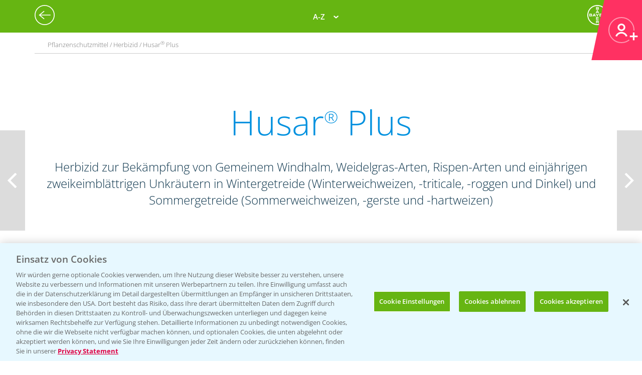

--- FILE ---
content_type: text/html; charset=utf-8
request_url: https://agrar.bayer.de/Pflanzenschutz/Pflanzenschutzmittel/Husar%20Plus?r=NDYyZGQ4NTYtOGI4Ni00ZjQ4LTlmMGYtNTYzMmI4MjZlYzNm
body_size: 18540
content:


<html lang="de-DE">
<head>
    

<title>Husar® Plus</title>

<meta name="DESCRIPTION" content="" />
<meta name="KEYWORDS" content="" />
<meta name="publisher" content="Bayer CropScience Deutschland GmbH" />
<meta name="title" content="Husar® Plus" />
<meta name="author" content="Bayer CropScience Deutschland GmbH" />
<meta name="copyright" content="Bayer CropScience Deutschland GmbH, Monheim, Deutschland, Germany" />
<meta name="abstract" content="Bayer Agrar Deutschland Homepage: Pflanzenschutz, Produkte und News, Pflanzenschutzmittel" />
<meta name="page-topic" content="Bayer Agrar Deutschland , Pflanzenschutzmittel, Pflanzenschutz, Produkte, News, Einsatzempfehlung, Schädlinge, Unkräuter, Ungräser" />

        <!--Start SmartBanner configuration -->
        <meta name="smartbanner:title" content="Agrar Wetter">
        <meta name="smartbanner:author" content="Bayer CropScience Deutschland GmbH">
        <meta name="smartbanner:price" content="Kostenlos">
        <meta name="smartbanner:price-suffix-google" content=" bei Google Play">
        <meta name="smartbanner:price-suffix-apple" content=" im App Store">
        <meta name="smartbanner:icon-google" content="/Images/Agrar_Wetter_Icon_192.png">
        <meta name="smartbanner:icon-apple" content="/Images/Agrar_Wetter_Icon_192.png">
        <meta name="smartbanner:button" content="&Ouml;ffnen">
        <meta name="smartbanner:button-url-google" content="https://play.google.com/store/apps/details?id=de.bayercropscience">
        <meta name="smartbanner:button-url-apple" content="https://apps.apple.com/de/app/agrar-wetter/id373041892">
        <meta name="smartbanner:enabled-platforms" content="android,ios">
        <meta name="smartbanner:close-label" content="Schlie&szlig;en">
        <!--End SmartBanner configuration -->
        <link rel="stylesheet" href="/Content/smartbanner.min.css?v=1" />
        <script src="/Scripts/smartbanner.min.js?v=1"></script>
<meta property="og:site_name" content="Bayer CropScience Deutschland GmbH" />
<meta property="og:url" content="https://agrar.bayer.de/Pflanzenschutz/Pflanzenschutzmittel/Husar%20Plus">
<meta property="og:title" content="Husar® Plus" />
<meta property="og:description" content="" />
<meta property="og:image" content="https://pim.bayercropscience.de/productchevron.image?image=601&folder=200x325&type=productchevron" />
<meta property="og:type" content="website" />

<meta name="twitter:card" content="summary_large_image" />
<meta name="twitter:title" content="Husar® Plus" />
<meta name="twitter:description" content="" />
<meta name="twitter:image" content="https://pim.bayercropscience.de/productchevron.image?image=601&folder=200x325&type=productchevron" />


<meta name="ROBOTS" content="INDEX,FOLLOW" />
<meta name="distribution" content="global" />
<meta name="language" content="de" />
<meta name="audience" content="Alle" />
<meta name="page-type" content="Pflanzenschutz, Produkte, News" />
<meta name="revisit-after" content="1 days" />
<meta http-equiv="content-type" content="text/html; charset=UTF-8">
<meta http-equiv="X-UA-Compatible" content="IE=edge">
<meta name="viewport" content="width=device-width,initial-scale=1.0,minimum-scale=1.0">

<link href="/bundles/BCSD/agrar_bayer_de/maincss?v=p_bXf0qdGQmFo7h9ztH_FCEv2jNubnhcmvUW-MINSsc1" rel="stylesheet"/>


<script>
    window.useDatalayer = true;

    var langCode = 'de';
    var wwSite = 'AgrarBayerDe';
    var referrerId = 'NDYyZGQ4NTYtOGI4Ni00ZjQ4LTlmMGYtNTYzMmI4MjZlYzNm';
</script>
<script src="/bundles/BCSD/agrar_bayer_de/mainjs?v=BpmjtkXV0Bg_PbVZTMrCnZY2VZ142tWPyPBoKZqoOqw1"></script>


<link rel="apple-touch-icon" href="/-/media/BCS/Resources/touch-icons/bcs_128px.png" />
<link rel="apple-touch-icon-precomposed" sizes="128x128" href="/-/media/BCS/Resources/touch-icons/bcs_128px.png">
<link rel="shortcut icon" sizes="70x70" href="/-/media/BCS/Resources/touch-icons/bcs_70px.png">
<link rel="shortcut icon" sizes="128x128" href="/-/media/BCS/Resources/touch-icons/bcs_128px.png">
<link rel="shortcut icon" sizes="150x150" href="/-/media/BCS/Resources/touch-icons/bcs_150px.png">
<link rel="shortcut icon" sizes="310x310" href="/-/media/BCS/Resources/touch-icons/bcs_310px.png">

<meta name="msapplication-TileImage" content="/-/media/BCS/Resources/touch-icons/bcs_310px.png" />
<meta name="msapplication-square70x70logo" content="/-/media/BCS/Resources/touch-icons/bcs_70px.png" />
<meta name="msapplication-square150x150logo" content="/-/media/BCS/Resources/touch-icons/bcs_150px.png" />
<meta name="msapplication-square310x310logo" content="/-/media/BCS/Resources/touch-icons/bcs_310px.png" />

<!-- OneTrust Cookies Consent Notice start -->
    <script type="text/javascript">
        window.dataLayer = window.dataLayer || [];
        function gtag() { dataLayer.push(arguments); }
        // Default ad_storage to 'denied'.
        gtag('consent', 'default', {
            'ad_storage': 'denied',
            'analytics_storage': 'denied',
            'functionality_storage': 'denied',
            'wait_for_update': 500
        });
        gtag('js', new Date());
        gtag('config', 'GTM-PV7H78Z');
    </script>
    <script src="https://cdn.cookielaw.org/scripttemplates/otSDKStub.js" data-language="de" type="text/javascript" charset="UTF-8" data-domain-script="c3767701-58eb-46e8-ac02-507754e17729"></script>

<script type="text/javascript">
    function OptanonWrapper() { }
</script>
<!-- OneTrust Cookies Consent Notice end -->
<!-- Define event tracking function (_trackAnalytics)-->
<script type="text/javascript">window._trackAnalytics = function () { };</script>
<!-- Define Data Layer (digitalData) -->
<script type="text/javascript">
    window.digitalData = {/* Global Variables
*/};</script>
<!-- Call Adobe Launch Tag -->
<script src="https://assets.adobedtm.com/1dd6f8588eb5/9835170a4eb9/launch-EN53c70632546d47b69b072f38f5ebf5be.min.js"></script>
    <script src="/Scripts/BCSD/agrar_bayer_de/Cookies/gtm.js"></script>
    <script src="/Scripts/BCSD/agrar_bayer_de/Cookies/gad.js"></script>
    <script type="text/javascript" src="https://platform-api.sharethis.com/js/sharethis.js#property=67fe301d6eb4310012fddf65&product=inline-share-buttons" async="async"></script>



</head>
<body class="">
    <div class="c__rail">
        <div id="railContent" class="c__rail-main-content">
            <div id="productList" class="modal product-list-wrapper">
    <div class="modal-header"><span class="modal-close"></span></div>
    <ul class="product-list">
            <li>
                <h4>A</h4>
                <ul>
                        <li><a class="he top track-link" href="/Produkte/ProductRedirect?ProductId=456&amp;r=NDYyZGQ4NTYtOGI4Ni00ZjQ4LTlmMGYtNTYzMmI4MjZlYzNm" data-type="SupportNavi" data-name="Produkte" data-action="Adengo®">Adengo<span class="super-text">®</span></a></li>
                        <li><a class="fu top track-link" href="/Produkte/ProductRedirect?ProductId=395&amp;r=NDYyZGQ4NTYtOGI4Ni00ZjQ4LTlmMGYtNTYzMmI4MjZlYzNm" data-type="SupportNavi" data-name="Produkte" data-action="Aliette® WG">Aliette<span class="super-text">®</span> WG</a></li>
                        <li><a class="dü track-link" href="/Produkte/ProductRedirect?ProductId=840&amp;r=NDYyZGQ4NTYtOGI4Ni00ZjQ4LTlmMGYtNTYzMmI4MjZlYzNm" data-type="SupportNavi" data-name="Produkte" data-action="AMBITION® AKTIVATOR">AMBITION<span class="super-text">®</span> AKTIVATOR</a></li>
                        <li><a class="fu top track-link" href="/Produkte/ProductRedirect?ProductId=688&amp;r=NDYyZGQ4NTYtOGI4Ni00ZjQ4LTlmMGYtNTYzMmI4MjZlYzNm" data-type="SupportNavi" data-name="Produkte" data-action="Ascra® Xpro">Ascra<span class="super-text">®</span> Xpro</a></li>
                        <li><a class="he track-link" href="/Produkte/ProductRedirect?ProductId=600&amp;r=NDYyZGQ4NTYtOGI4Ni00ZjQ4LTlmMGYtNTYzMmI4MjZlYzNm" data-type="SupportNavi" data-name="Produkte" data-action="Aspect®">Aspect<span class="super-text">®</span></a></li>
                        <li><a class="he top track-link" href="/Produkte/ProductRedirect?ProductId=682&amp;r=NDYyZGQ4NTYtOGI4Ni00ZjQ4LTlmMGYtNTYzMmI4MjZlYzNm" data-type="SupportNavi" data-name="Produkte" data-action="Atlantis® Flex">Atlantis<span class="super-text">®</span> Flex</a></li>
                        <li><a class="he top track-link" href="/Produkte/ProductRedirect?ProductId=732&amp;r=NDYyZGQ4NTYtOGI4Ni00ZjQ4LTlmMGYtNTYzMmI4MjZlYzNm" data-type="SupportNavi" data-name="Produkte" data-action="Atlantis® Flex Pack (Atlantis® Flex + Biopower®)">Atlantis<span class="super-text">®</span> Flex Pack (Atlantis<span class="super-text">®</span> Flex + Biopower<span class="super-text">®</span>)</a></li>
                        <li><a class="he track-link" href="/Produkte/ProductRedirect?ProductId=399&amp;r=NDYyZGQ4NTYtOGI4Ni00ZjQ4LTlmMGYtNTYzMmI4MjZlYzNm" data-type="SupportNavi" data-name="Produkte" data-action="Atlantis® OD">Atlantis<span class="super-text">®</span> OD</a></li>
                        <li><a class="he track-link" href="/Produkte/ProductRedirect?ProductId=400&amp;r=NDYyZGQ4NTYtOGI4Ni00ZjQ4LTlmMGYtNTYzMmI4MjZlYzNm" data-type="SupportNavi" data-name="Produkte" data-action="Attribut®">Attribut<span class="super-text">®</span></a></li>
                        <li><a class="he track-link" href="/Produkte/ProductRedirect?ProductId=857&amp;r=NDYyZGQ4NTYtOGI4Ni00ZjQ4LTlmMGYtNTYzMmI4MjZlYzNm" data-type="SupportNavi" data-name="Produkte" data-action="Auxo® Plus">Auxo<span class="super-text">®</span> Plus</a></li>
                        <li><a class="he track-link" href="/Produkte/ProductRedirect?ProductId=861&amp;r=NDYyZGQ4NTYtOGI4Ni00ZjQ4LTlmMGYtNTYzMmI4MjZlYzNm" data-type="SupportNavi" data-name="Produkte" data-action="Auxo® Plus Pack (Auxo® Plus + Mero®)">Auxo<span class="super-text">®</span> Plus Pack (Auxo<span class="super-text">®</span> Plus + Mero<span class="super-text">®</span>)</a></li>
                </ul>
            </li>
            <li>
                <h4>B</h4>
                <ul>
                        <li><a class="he top track-link" href="/Produkte/ProductRedirect?ProductId=403&amp;r=NDYyZGQ4NTYtOGI4Ni00ZjQ4LTlmMGYtNTYzMmI4MjZlYzNm" data-type="SupportNavi" data-name="Produkte" data-action="Bandur®">Bandur<span class="super-text">®</span></a></li>
                        <li><a class="be track-link" href="/Produkte/ProductRedirect?ProductId=875&amp;r=NDYyZGQ4NTYtOGI4Ni00ZjQ4LTlmMGYtNTYzMmI4MjZlYzNm" data-type="SupportNavi" data-name="Produkte" data-action="Bariton®">Bariton<span class="super-text">®</span></a></li>
                        <li><a class="he track-link" href="/Produkte/ProductRedirect?ProductId=769&amp;r=NDYyZGQ4NTYtOGI4Ni00ZjQ4LTlmMGYtNTYzMmI4MjZlYzNm" data-type="SupportNavi" data-name="Produkte" data-action="Betanal® Tandem®">Betanal<span class="super-text">®</span> Tandem<span class="super-text">®</span></a></li>
                        <li><a class="he top track-link" href="/Produkte/ProductRedirect?ProductId=771&amp;r=NDYyZGQ4NTYtOGI4Ni00ZjQ4LTlmMGYtNTYzMmI4MjZlYzNm" data-type="SupportNavi" data-name="Produkte" data-action="Betanal® Tandem® Pack (Betanal® Tandem® + Mero®)">Betanal<span class="super-text">®</span> Tandem<span class="super-text">®</span> Pack (Betanal<span class="super-text">®</span> Tandem<span class="super-text">®</span> + Mero<span class="super-text">®</span>)</a></li>
                        <li><a class="he track-link" href="/Produkte/ProductRedirect?ProductId=604&amp;r=NDYyZGQ4NTYtOGI4Ni00ZjQ4LTlmMGYtNTYzMmI4MjZlYzNm" data-type="SupportNavi" data-name="Produkte" data-action="Biopower®">Biopower<span class="super-text">®</span></a></li>
                </ul>
            </li>
            <li>
                <h4>C</h4>
                <ul>
                        <li><a class="he track-link" href="/Produkte/ProductRedirect?ProductId=411&amp;r=NDYyZGQ4NTYtOGI4Ni00ZjQ4LTlmMGYtNTYzMmI4MjZlYzNm" data-type="SupportNavi" data-name="Produkte" data-action="Cadou® SC">Cadou<span class="super-text">®</span> SC</a></li>
                        <li><a class="fu track-link" href="/Produkte/ProductRedirect?ProductId=843&amp;r=NDYyZGQ4NTYtOGI4Ni00ZjQ4LTlmMGYtNTYzMmI4MjZlYzNm" data-type="SupportNavi" data-name="Produkte" data-action="Cayunis®">Cayunis<span class="super-text">®</span></a></li>
                        <li><a class="fu track-link" href="/Produkte/ProductRedirect?ProductId=873&amp;r=NDYyZGQ4NTYtOGI4Ni00ZjQ4LTlmMGYtNTYzMmI4MjZlYzNm" data-type="SupportNavi" data-name="Produkte" data-action="Cayunis® Duo (Cayunis® + Jessico® One)">Cayunis<span class="super-text">®</span> Duo (Cayunis<span class="super-text">®</span> + Jessico<span class="super-text">®</span> One)</a></li>
                        <li><a class="wa top track-link" href="/Produkte/ProductRedirect?ProductId=414&amp;r=NDYyZGQ4NTYtOGI4Ni00ZjQ4LTlmMGYtNTYzMmI4MjZlYzNm" data-type="SupportNavi" data-name="Produkte" data-action="CCC 720®">CCC 720<span class="super-text">®</span></a></li>
                        <li><a class="fu track-link" href="/Produkte/ProductRedirect?ProductId=846&amp;r=NDYyZGQ4NTYtOGI4Ni00ZjQ4LTlmMGYtNTYzMmI4MjZlYzNm" data-type="SupportNavi" data-name="Produkte" data-action="Cello® Forte">Cello<span class="super-text">®</span> Forte</a></li>
                        <li><a class="wa top track-link" href="/Produkte/ProductRedirect?ProductId=598&amp;r=NDYyZGQ4NTYtOGI4Ni00ZjQ4LTlmMGYtNTYzMmI4MjZlYzNm" data-type="SupportNavi" data-name="Produkte" data-action="Cerone® 660">Cerone<span class="super-text">®</span> 660</a></li>
                        <li><a class="he track-link" href="/Produkte/ProductRedirect?ProductId=872&amp;r=NDYyZGQ4NTYtOGI4Ni00ZjQ4LTlmMGYtNTYzMmI4MjZlYzNm" data-type="SupportNavi" data-name="Produkte" data-action="COFENO®">COFENO<span class="super-text">®</span></a></li>
                </ul>
            </li>
            <li>
                <h4>D</h4>
                <ul>
                        <li><a class="in track-link" href="/Produkte/ProductRedirect?ProductId=618&amp;r=NDYyZGQ4NTYtOGI4Ni00ZjQ4LTlmMGYtNTYzMmI4MjZlYzNm" data-type="SupportNavi" data-name="Produkte" data-action="Decis® forte">Decis<span class="super-text">®</span> forte</a></li>
                        <li><a class="fu track-link" href="/Produkte/ProductRedirect?ProductId=782&amp;r=NDYyZGQ4NTYtOGI4Ni00ZjQ4LTlmMGYtNTYzMmI4MjZlYzNm" data-type="SupportNavi" data-name="Produkte" data-action="Delaro® Forte">Delaro<span class="super-text">®</span> Forte</a></li>
                        <li><a class="he track-link" href="/Produkte/ProductRedirect?ProductId=807&amp;r=NDYyZGQ4NTYtOGI4Ni00ZjQ4LTlmMGYtNTYzMmI4MjZlYzNm" data-type="SupportNavi" data-name="Produkte" data-action="Delion®">Delion<span class="super-text">®</span></a></li>
                        <li><a class="sg top track-link" href="/Produkte/ProductRedirect?SeedId=150&amp;r=NDYyZGQ4NTYtOGI4Ni00ZjQ4LTlmMGYtNTYzMmI4MjZlYzNm" data-type="SupportNavi" data-name="Produkte" data-action="DK Exantra">DK Exantra</a></li>
                        <li><a class="sg track-link" href="/Produkte/ProductRedirect?SeedId=106&amp;r=NDYyZGQ4NTYtOGI4Ni00ZjQ4LTlmMGYtNTYzMmI4MjZlYzNm" data-type="SupportNavi" data-name="Produkte" data-action="DK Exaura">DK Exaura</a></li>
                        <li><a class="sg top track-link" href="/Produkte/ProductRedirect?SeedId=81&amp;r=NDYyZGQ4NTYtOGI4Ni00ZjQ4LTlmMGYtNTYzMmI4MjZlYzNm" data-type="SupportNavi" data-name="Produkte" data-action="DK Exbury">DK Exbury</a></li>
                        <li><a class="sg top track-link" href="/Produkte/ProductRedirect?SeedId=14&amp;r=NDYyZGQ4NTYtOGI4Ni00ZjQ4LTlmMGYtNTYzMmI4MjZlYzNm" data-type="SupportNavi" data-name="Produkte" data-action="DK Excited">DK Excited</a></li>
                        <li><a class="sg top track-link" href="/Produkte/ProductRedirect?SeedId=83&amp;r=NDYyZGQ4NTYtOGI4Ni00ZjQ4LTlmMGYtNTYzMmI4MjZlYzNm" data-type="SupportNavi" data-name="Produkte" data-action="DK Expose">DK Expose</a></li>
                        <li><a class="sg track-link" href="/Produkte/ProductRedirect?SeedId=85&amp;r=NDYyZGQ4NTYtOGI4Ni00ZjQ4LTlmMGYtNTYzMmI4MjZlYzNm" data-type="SupportNavi" data-name="Produkte" data-action="DK Immortal CL">DK Immortal CL</a></li>
                        <li><a class="sg track-link" href="/Produkte/ProductRedirect?SeedId=145&amp;r=NDYyZGQ4NTYtOGI4Ni00ZjQ4LTlmMGYtNTYzMmI4MjZlYzNm" data-type="SupportNavi" data-name="Produkte" data-action="DK Plener">DK Plener</a></li>
                        <li><a class="sg track-link" href="/Produkte/ProductRedirect?SeedId=24&amp;r=NDYyZGQ4NTYtOGI4Ni00ZjQ4LTlmMGYtNTYzMmI4MjZlYzNm" data-type="SupportNavi" data-name="Produkte" data-action="DKC 2788">DKC 2788</a></li>
                        <li><a class="sg track-link" href="/Produkte/ProductRedirect?SeedId=146&amp;r=NDYyZGQ4NTYtOGI4Ni00ZjQ4LTlmMGYtNTYzMmI4MjZlYzNm" data-type="SupportNavi" data-name="Produkte" data-action="DKC 2956">DKC 2956</a></li>
                        <li><a class="sg track-link" href="/Produkte/ProductRedirect?SeedId=25&amp;r=NDYyZGQ4NTYtOGI4Ni00ZjQ4LTlmMGYtNTYzMmI4MjZlYzNm" data-type="SupportNavi" data-name="Produkte" data-action="DKC 2972">DKC 2972</a></li>
                        <li><a class="sg top track-link" href="/Produkte/ProductRedirect?SeedId=27&amp;r=NDYyZGQ4NTYtOGI4Ni00ZjQ4LTlmMGYtNTYzMmI4MjZlYzNm" data-type="SupportNavi" data-name="Produkte" data-action="DKC 2990">DKC 2990</a></li>
                        <li><a class="sg track-link" href="/Produkte/ProductRedirect?SeedId=109&amp;r=NDYyZGQ4NTYtOGI4Ni00ZjQ4LTlmMGYtNTYzMmI4MjZlYzNm" data-type="SupportNavi" data-name="Produkte" data-action="DKC 3012">DKC 3012</a></li>
                        <li><a class="sg track-link" href="/Produkte/ProductRedirect?SeedId=147&amp;r=NDYyZGQ4NTYtOGI4Ni00ZjQ4LTlmMGYtNTYzMmI4MjZlYzNm" data-type="SupportNavi" data-name="Produkte" data-action="DKC 3059">DKC 3059</a></li>
                        <li><a class="sg top track-link" href="/Produkte/ProductRedirect?SeedId=110&amp;r=NDYyZGQ4NTYtOGI4Ni00ZjQ4LTlmMGYtNTYzMmI4MjZlYzNm" data-type="SupportNavi" data-name="Produkte" data-action="DKC 3117">DKC 3117</a></li>
                        <li><a class="sg top track-link" href="/Produkte/ProductRedirect?SeedId=130&amp;r=NDYyZGQ4NTYtOGI4Ni00ZjQ4LTlmMGYtNTYzMmI4MjZlYzNm" data-type="SupportNavi" data-name="Produkte" data-action="DKC 3144">DKC 3144</a></li>
                        <li><a class="sg track-link" href="/Produkte/ProductRedirect?SeedId=140&amp;r=NDYyZGQ4NTYtOGI4Ni00ZjQ4LTlmMGYtNTYzMmI4MjZlYzNm" data-type="SupportNavi" data-name="Produkte" data-action="DKC 3148">DKC 3148</a></li>
                        <li><a class="sg track-link" href="/Produkte/ProductRedirect?SeedId=139&amp;r=NDYyZGQ4NTYtOGI4Ni00ZjQ4LTlmMGYtNTYzMmI4MjZlYzNm" data-type="SupportNavi" data-name="Produkte" data-action="DKC 3149">DKC 3149</a></li>
                        <li><a class="sg top track-link" href="/Produkte/ProductRedirect?SeedId=69&amp;r=NDYyZGQ4NTYtOGI4Ni00ZjQ4LTlmMGYtNTYzMmI4MjZlYzNm" data-type="SupportNavi" data-name="Produkte" data-action="DKC 3201">DKC 3201</a></li>
                        <li><a class="sg track-link" href="/Produkte/ProductRedirect?SeedId=70&amp;r=NDYyZGQ4NTYtOGI4Ni00ZjQ4LTlmMGYtNTYzMmI4MjZlYzNm" data-type="SupportNavi" data-name="Produkte" data-action="DKC 3218">DKC 3218</a></li>
                        <li><a class="sg track-link" href="/Produkte/ProductRedirect?SeedId=111&amp;r=NDYyZGQ4NTYtOGI4Ni00ZjQ4LTlmMGYtNTYzMmI4MjZlYzNm" data-type="SupportNavi" data-name="Produkte" data-action="DKC 3305">DKC 3305</a></li>
                        <li><a class="sg top track-link" href="/Produkte/ProductRedirect?SeedId=120&amp;r=NDYyZGQ4NTYtOGI4Ni00ZjQ4LTlmMGYtNTYzMmI4MjZlYzNm" data-type="SupportNavi" data-name="Produkte" data-action="DKC 3323">DKC 3323</a></li>
                        <li><a class="sg top track-link" href="/Produkte/ProductRedirect?SeedId=122&amp;r=NDYyZGQ4NTYtOGI4Ni00ZjQ4LTlmMGYtNTYzMmI4MjZlYzNm" data-type="SupportNavi" data-name="Produkte" data-action="DKC 3327">DKC 3327</a></li>
                        <li><a class="sg track-link" href="/Produkte/ProductRedirect?SeedId=141&amp;r=NDYyZGQ4NTYtOGI4Ni00ZjQ4LTlmMGYtNTYzMmI4MjZlYzNm" data-type="SupportNavi" data-name="Produkte" data-action="DKC 3342">DKC 3342</a></li>
                        <li><a class="sg top track-link" href="/Produkte/ProductRedirect?SeedId=131&amp;r=NDYyZGQ4NTYtOGI4Ni00ZjQ4LTlmMGYtNTYzMmI4MjZlYzNm" data-type="SupportNavi" data-name="Produkte" data-action="DKC 3346">DKC 3346</a></li>
                        <li><a class="sg track-link" href="/Produkte/ProductRedirect?SeedId=35&amp;r=NDYyZGQ4NTYtOGI4Ni00ZjQ4LTlmMGYtNTYzMmI4MjZlYzNm" data-type="SupportNavi" data-name="Produkte" data-action="DKC 3350">DKC 3350</a></li>
                        <li><a class="sg track-link" href="/Produkte/ProductRedirect?SeedId=148&amp;r=NDYyZGQ4NTYtOGI4Ni00ZjQ4LTlmMGYtNTYzMmI4MjZlYzNm" data-type="SupportNavi" data-name="Produkte" data-action="DKC 3357">DKC 3357</a></li>
                        <li><a class="sg track-link" href="/Produkte/ProductRedirect?SeedId=93&amp;r=NDYyZGQ4NTYtOGI4Ni00ZjQ4LTlmMGYtNTYzMmI4MjZlYzNm" data-type="SupportNavi" data-name="Produkte" data-action="DKC 3400">DKC 3400</a></li>
                        <li><a class="sg top track-link" href="/Produkte/ProductRedirect?SeedId=95&amp;r=NDYyZGQ4NTYtOGI4Ni00ZjQ4LTlmMGYtNTYzMmI4MjZlYzNm" data-type="SupportNavi" data-name="Produkte" data-action="DKC 3414">DKC 3414</a></li>
                        <li><a class="sg top track-link" href="/Produkte/ProductRedirect?SeedId=96&amp;r=NDYyZGQ4NTYtOGI4Ni00ZjQ4LTlmMGYtNTYzMmI4MjZlYzNm" data-type="SupportNavi" data-name="Produkte" data-action="DKC 3418">DKC 3418</a></li>
                        <li><a class="sg top track-link" href="/Produkte/ProductRedirect?SeedId=97&amp;r=NDYyZGQ4NTYtOGI4Ni00ZjQ4LTlmMGYtNTYzMmI4MjZlYzNm" data-type="SupportNavi" data-name="Produkte" data-action="DKC 3419">DKC 3419</a></li>
                        <li><a class="sg track-link" href="/Produkte/ProductRedirect?SeedId=119&amp;r=NDYyZGQ4NTYtOGI4Ni00ZjQ4LTlmMGYtNTYzMmI4MjZlYzNm" data-type="SupportNavi" data-name="Produkte" data-action="DKC 3434">DKC 3434</a></li>
                        <li><a class="sg top track-link" href="/Produkte/ProductRedirect?SeedId=112&amp;r=NDYyZGQ4NTYtOGI4Ni00ZjQ4LTlmMGYtNTYzMmI4MjZlYzNm" data-type="SupportNavi" data-name="Produkte" data-action="DKC 3438">DKC 3438</a></li>
                        <li><a class="sg track-link" href="/Produkte/ProductRedirect?SeedId=155&amp;r=NDYyZGQ4NTYtOGI4Ni00ZjQ4LTlmMGYtNTYzMmI4MjZlYzNm" data-type="SupportNavi" data-name="Produkte" data-action="DKC 3442">DKC 3442</a></li>
                        <li><a class="sg track-link" href="/Produkte/ProductRedirect?SeedId=142&amp;r=NDYyZGQ4NTYtOGI4Ni00ZjQ4LTlmMGYtNTYzMmI4MjZlYzNm" data-type="SupportNavi" data-name="Produkte" data-action="DKC 3443">DKC 3443</a></li>
                        <li><a class="sg track-link" href="/Produkte/ProductRedirect?SeedId=4&amp;r=NDYyZGQ4NTYtOGI4Ni00ZjQ4LTlmMGYtNTYzMmI4MjZlYzNm" data-type="SupportNavi" data-name="Produkte" data-action="DKC 3450">DKC 3450</a></li>
                        <li><a class="sg track-link" href="/Produkte/ProductRedirect?SeedId=151&amp;r=NDYyZGQ4NTYtOGI4Ni00ZjQ4LTlmMGYtNTYzMmI4MjZlYzNm" data-type="SupportNavi" data-name="Produkte" data-action="DKC 3464">DKC 3464</a></li>
                        <li><a class="sg track-link" href="/Produkte/ProductRedirect?SeedId=149&amp;r=NDYyZGQ4NTYtOGI4Ni00ZjQ4LTlmMGYtNTYzMmI4MjZlYzNm" data-type="SupportNavi" data-name="Produkte" data-action="DKC 3467">DKC 3467</a></li>
                        <li><a class="sg track-link" href="/Produkte/ProductRedirect?SeedId=98&amp;r=NDYyZGQ4NTYtOGI4Ni00ZjQ4LTlmMGYtNTYzMmI4MjZlYzNm" data-type="SupportNavi" data-name="Produkte" data-action="DKC 3513">DKC 3513</a></li>
                        <li><a class="sg track-link" href="/Produkte/ProductRedirect?SeedId=125&amp;r=NDYyZGQ4NTYtOGI4Ni00ZjQ4LTlmMGYtNTYzMmI4MjZlYzNm" data-type="SupportNavi" data-name="Produkte" data-action="DKC 3539">DKC 3539</a></li>
                        <li><a class="sg track-link" href="/Produkte/ProductRedirect?SeedId=41&amp;r=NDYyZGQ4NTYtOGI4Ni00ZjQ4LTlmMGYtNTYzMmI4MjZlYzNm" data-type="SupportNavi" data-name="Produkte" data-action="DKC 3575">DKC 3575</a></li>
                        <li><a class="sg track-link" href="/Produkte/ProductRedirect?SeedId=152&amp;r=NDYyZGQ4NTYtOGI4Ni00ZjQ4LTlmMGYtNTYzMmI4MjZlYzNm" data-type="SupportNavi" data-name="Produkte" data-action="DKC 3653">DKC 3653</a></li>
                        <li><a class="sg track-link" href="/Produkte/ProductRedirect?SeedId=115&amp;r=NDYyZGQ4NTYtOGI4Ni00ZjQ4LTlmMGYtNTYzMmI4MjZlYzNm" data-type="SupportNavi" data-name="Produkte" data-action="DKC 3710">DKC 3710</a></li>
                        <li><a class="sg top track-link" href="/Produkte/ProductRedirect?SeedId=123&amp;r=NDYyZGQ4NTYtOGI4Ni00ZjQ4LTlmMGYtNTYzMmI4MjZlYzNm" data-type="SupportNavi" data-name="Produkte" data-action="DKC 3719">DKC 3719</a></li>
                        <li><a class="sg track-link" href="/Produkte/ProductRedirect?SeedId=156&amp;r=NDYyZGQ4NTYtOGI4Ni00ZjQ4LTlmMGYtNTYzMmI4MjZlYzNm" data-type="SupportNavi" data-name="Produkte" data-action="DKC 3747">DKC 3747</a></li>
                        <li><a class="sg track-link" href="/Produkte/ProductRedirect?SeedId=153&amp;r=NDYyZGQ4NTYtOGI4Ni00ZjQ4LTlmMGYtNTYzMmI4MjZlYzNm" data-type="SupportNavi" data-name="Produkte" data-action="DKC 3850">DKC 3850</a></li>
                        <li><a class="sg track-link" href="/Produkte/ProductRedirect?SeedId=56&amp;r=NDYyZGQ4NTYtOGI4Ni00ZjQ4LTlmMGYtNTYzMmI4MjZlYzNm" data-type="SupportNavi" data-name="Produkte" data-action="DKC 3888">DKC 3888</a></li>
                        <li><a class="sg track-link" href="/Produkte/ProductRedirect?SeedId=124&amp;r=NDYyZGQ4NTYtOGI4Ni00ZjQ4LTlmMGYtNTYzMmI4MjZlYzNm" data-type="SupportNavi" data-name="Produkte" data-action="DKC 3924">DKC 3924</a></li>
                        <li><a class="sg track-link" href="/Produkte/ProductRedirect?SeedId=132&amp;r=NDYyZGQ4NTYtOGI4Ni00ZjQ4LTlmMGYtNTYzMmI4MjZlYzNm" data-type="SupportNavi" data-name="Produkte" data-action="DKC 3937">DKC 3937</a></li>
                        <li><a class="sg track-link" href="/Produkte/ProductRedirect?SeedId=47&amp;r=NDYyZGQ4NTYtOGI4Ni00ZjQ4LTlmMGYtNTYzMmI4MjZlYzNm" data-type="SupportNavi" data-name="Produkte" data-action="DKC 3990">DKC 3990</a></li>
                        <li><a class="sg track-link" href="/Produkte/ProductRedirect?SeedId=133&amp;r=NDYyZGQ4NTYtOGI4Ni00ZjQ4LTlmMGYtNTYzMmI4MjZlYzNm" data-type="SupportNavi" data-name="Produkte" data-action="DKC 4031">DKC 4031</a></li>
                        <li><a class="sg top track-link" href="/Produkte/ProductRedirect?SeedId=127&amp;r=NDYyZGQ4NTYtOGI4Ni00ZjQ4LTlmMGYtNTYzMmI4MjZlYzNm" data-type="SupportNavi" data-name="Produkte" data-action="DKC 4038">DKC 4038</a></li>
                        <li><a class="sg track-link" href="/Produkte/ProductRedirect?SeedId=134&amp;r=NDYyZGQ4NTYtOGI4Ni00ZjQ4LTlmMGYtNTYzMmI4MjZlYzNm" data-type="SupportNavi" data-name="Produkte" data-action="DKC 4042">DKC 4042</a></li>
                        <li><a class="sg track-link" href="/Produkte/ProductRedirect?SeedId=101&amp;r=NDYyZGQ4NTYtOGI4Ni00ZjQ4LTlmMGYtNTYzMmI4MjZlYzNm" data-type="SupportNavi" data-name="Produkte" data-action="DKC 4109">DKC 4109</a></li>
                        <li><a class="sg track-link" href="/Produkte/ProductRedirect?SeedId=80&amp;r=NDYyZGQ4NTYtOGI4Ni00ZjQ4LTlmMGYtNTYzMmI4MjZlYzNm" data-type="SupportNavi" data-name="Produkte" data-action="DKC 4162">DKC 4162</a></li>
                        <li><a class="sg track-link" href="/Produkte/ProductRedirect?SeedId=49&amp;r=NDYyZGQ4NTYtOGI4Ni00ZjQ4LTlmMGYtNTYzMmI4MjZlYzNm" data-type="SupportNavi" data-name="Produkte" data-action="DKC 4279">DKC 4279</a></li>
                        <li><a class="sg top track-link" href="/Produkte/ProductRedirect?SeedId=121&amp;r=NDYyZGQ4NTYtOGI4Ni00ZjQ4LTlmMGYtNTYzMmI4MjZlYzNm" data-type="SupportNavi" data-name="Produkte" data-action="DKC 4320">DKC 4320</a></li>
                        <li><a class="sg track-link" href="/Produkte/ProductRedirect?SeedId=128&amp;r=NDYyZGQ4NTYtOGI4Ni00ZjQ4LTlmMGYtNTYzMmI4MjZlYzNm" data-type="SupportNavi" data-name="Produkte" data-action="DKC 4416">DKC 4416</a></li>
                        <li><a class="sg track-link" href="/Produkte/ProductRedirect?SeedId=135&amp;r=NDYyZGQ4NTYtOGI4Ni00ZjQ4LTlmMGYtNTYzMmI4MjZlYzNm" data-type="SupportNavi" data-name="Produkte" data-action="DKC 4539">DKC 4539</a></li>
                        <li><a class="sg track-link" href="/Produkte/ProductRedirect?SeedId=136&amp;r=NDYyZGQ4NTYtOGI4Ni00ZjQ4LTlmMGYtNTYzMmI4MjZlYzNm" data-type="SupportNavi" data-name="Produkte" data-action="DKC 4540">DKC 4540</a></li>
                        <li><a class="sg track-link" href="/Produkte/ProductRedirect?SeedId=74&amp;r=NDYyZGQ4NTYtOGI4Ni00ZjQ4LTlmMGYtNTYzMmI4MjZlYzNm" data-type="SupportNavi" data-name="Produkte" data-action="DKC 4603">DKC 4603</a></li>
                        <li><a class="sg track-link" href="/Produkte/ProductRedirect?SeedId=102&amp;r=NDYyZGQ4NTYtOGI4Ni00ZjQ4LTlmMGYtNTYzMmI4MjZlYzNm" data-type="SupportNavi" data-name="Produkte" data-action="DKC 4611">DKC 4611</a></li>
                        <li><a class="sg track-link" href="/Produkte/ProductRedirect?SeedId=157&amp;r=NDYyZGQ4NTYtOGI4Ni00ZjQ4LTlmMGYtNTYzMmI4MjZlYzNm" data-type="SupportNavi" data-name="Produkte" data-action="DKC 4646">DKC 4646</a></li>
                        <li><a class="sg track-link" href="/Produkte/ProductRedirect?SeedId=103&amp;r=NDYyZGQ4NTYtOGI4Ni00ZjQ4LTlmMGYtNTYzMmI4MjZlYzNm" data-type="SupportNavi" data-name="Produkte" data-action="DKC 4712">DKC 4712</a></li>
                        <li><a class="sg track-link" href="/Produkte/ProductRedirect?SeedId=75&amp;r=NDYyZGQ4NTYtOGI4Ni00ZjQ4LTlmMGYtNTYzMmI4MjZlYzNm" data-type="SupportNavi" data-name="Produkte" data-action="DKC 4908">DKC 4908</a></li>
                        <li><a class="sg top track-link" href="/Produkte/ProductRedirect?SeedId=137&amp;r=NDYyZGQ4NTYtOGI4Ni00ZjQ4LTlmMGYtNTYzMmI4MjZlYzNm" data-type="SupportNavi" data-name="Produkte" data-action="DKC 5029">DKC 5029</a></li>
                        <li><a class="sg top track-link" href="/Produkte/ProductRedirect?SeedId=76&amp;r=NDYyZGQ4NTYtOGI4Ni00ZjQ4LTlmMGYtNTYzMmI4MjZlYzNm" data-type="SupportNavi" data-name="Produkte" data-action="DKC 5092">DKC 5092</a></li>
                        <li><a class="sg track-link" href="/Produkte/ProductRedirect?SeedId=114&amp;r=NDYyZGQ4NTYtOGI4Ni00ZjQ4LTlmMGYtNTYzMmI4MjZlYzNm" data-type="SupportNavi" data-name="Produkte" data-action="DKC 5110">DKC 5110</a></li>
                        <li><a class="sg track-link" href="/Produkte/ProductRedirect?SeedId=138&amp;r=NDYyZGQ4NTYtOGI4Ni00ZjQ4LTlmMGYtNTYzMmI4MjZlYzNm" data-type="SupportNavi" data-name="Produkte" data-action="DKC 5148">DKC 5148</a></li>
                        <li><a class="sg track-link" href="/Produkte/ProductRedirect?SeedId=104&amp;r=NDYyZGQ4NTYtOGI4Ni00ZjQ4LTlmMGYtNTYzMmI4MjZlYzNm" data-type="SupportNavi" data-name="Produkte" data-action="DKC 5206">DKC 5206</a></li>
                        <li><a class="sg track-link" href="/Produkte/ProductRedirect?SeedId=118&amp;r=NDYyZGQ4NTYtOGI4Ni00ZjQ4LTlmMGYtNTYzMmI4MjZlYzNm" data-type="SupportNavi" data-name="Produkte" data-action="DMH 591">DMH 591</a></li>
                        <li><a class="he track-link" href="/Produkte/ProductRedirect?ProductId=844&amp;r=NDYyZGQ4NTYtOGI4Ni00ZjQ4LTlmMGYtNTYzMmI4MjZlYzNm" data-type="SupportNavi" data-name="Produkte" data-action="Durano® MAX">Durano<span class="super-text">®</span> MAX</a></li>
                </ul>
            </li>
            <li>
                <h4>F</h4>
                <ul>
                        <li><a class="fu track-link" href="/Produkte/ProductRedirect?ProductId=463&amp;r=NDYyZGQ4NTYtOGI4Ni00ZjQ4LTlmMGYtNTYzMmI4MjZlYzNm" data-type="SupportNavi" data-name="Produkte" data-action="Fandango®">Fandango<span class="super-text">®</span></a></li>
                        <li><a class="fu track-link" href="/Produkte/ProductRedirect?ProductId=422&amp;r=NDYyZGQ4NTYtOGI4Ni00ZjQ4LTlmMGYtNTYzMmI4MjZlYzNm" data-type="SupportNavi" data-name="Produkte" data-action="Flint®">Flint<span class="super-text">®</span></a></li>
                        <li><a class="in track-link" href="/Produkte/ProductRedirect?ProductId=757&amp;r=NDYyZGQ4NTYtOGI4Ni00ZjQ4LTlmMGYtNTYzMmI4MjZlYzNm" data-type="SupportNavi" data-name="Produkte" data-action="FLiPPER®">FLiPPER<span class="super-text">®</span></a></li>
                        <li><a class="he track-link" href="/Produkte/ProductRedirect?ProductId=866&amp;r=NDYyZGQ4NTYtOGI4Ni00ZjQ4LTlmMGYtNTYzMmI4MjZlYzNm" data-type="SupportNavi" data-name="Produkte" data-action="Fluva® 100">Fluva<span class="super-text">®</span> 100</a></li>
                        <li><a class="fu track-link" href="/Produkte/ProductRedirect?ProductId=423&amp;r=NDYyZGQ4NTYtOGI4Ni00ZjQ4LTlmMGYtNTYzMmI4MjZlYzNm" data-type="SupportNavi" data-name="Produkte" data-action="Folicur®">Folicur<span class="super-text">®</span></a></li>
                </ul>
            </li>
            <li>
                <h4>H</h4>
                <ul>
                        <li><a class="he track-link" href="/Produkte/ProductRedirect?ProductId=427&amp;r=NDYyZGQ4NTYtOGI4Ni00ZjQ4LTlmMGYtNTYzMmI4MjZlYzNm" data-type="SupportNavi" data-name="Produkte" data-action="Husar® OD">Husar<span class="super-text">®</span> OD</a></li>
                        <li><a class="he top track-link" href="/Produkte/ProductRedirect?ProductId=601&amp;r=NDYyZGQ4NTYtOGI4Ni00ZjQ4LTlmMGYtNTYzMmI4MjZlYzNm" data-type="SupportNavi" data-name="Produkte" data-action="Husar® Plus">Husar<span class="super-text">®</span> Plus</a></li>
                        <li><a class="he track-link" href="/Produkte/ProductRedirect?ProductId=654&amp;r=NDYyZGQ4NTYtOGI4Ni00ZjQ4LTlmMGYtNTYzMmI4MjZlYzNm" data-type="SupportNavi" data-name="Produkte" data-action="Husar® Plus Pack (Husar® Plus + Mero®)">Husar<span class="super-text">®</span> Plus Pack (Husar<span class="super-text">®</span> Plus + Mero<span class="super-text">®</span>)</a></li>
                </ul>
            </li>
            <li>
                <h4>I</h4>
                <ul>
                        <li><a class="he track-link" href="/Produkte/ProductRedirect?ProductId=758&amp;r=NDYyZGQ4NTYtOGI4Ni00ZjQ4LTlmMGYtNTYzMmI4MjZlYzNm" data-type="SupportNavi" data-name="Produkte" data-action="Incelo®">Incelo<span class="super-text">®</span></a></li>
                        <li><a class="he track-link" href="/Produkte/ProductRedirect?ProductId=799&amp;r=NDYyZGQ4NTYtOGI4Ni00ZjQ4LTlmMGYtNTYzMmI4MjZlYzNm" data-type="SupportNavi" data-name="Produkte" data-action="Incelo® Komplett (Incelo® + Biopower® und Husar® OD)">Incelo<span class="super-text">®</span> Komplett (Incelo<span class="super-text">®</span> + Biopower<span class="super-text">®</span> und Husar<span class="super-text">®</span> OD)</a></li>
                        <li><a class="fu top track-link" href="/Produkte/ProductRedirect?ProductId=428&amp;r=NDYyZGQ4NTYtOGI4Ni00ZjQ4LTlmMGYtNTYzMmI4MjZlYzNm" data-type="SupportNavi" data-name="Produkte" data-action="Infinito®">Infinito<span class="super-text">®</span></a></li>
                        <li><a class="he track-link" href="/Produkte/ProductRedirect?ProductId=826&amp;r=NDYyZGQ4NTYtOGI4Ni00ZjQ4LTlmMGYtNTYzMmI4MjZlYzNm" data-type="SupportNavi" data-name="Produkte" data-action="Inixio® Plus">Inixio<span class="super-text">®</span> Plus</a></li>
                        <li><a class="he top track-link" href="/Produkte/ProductRedirect?ProductId=793&amp;r=NDYyZGQ4NTYtOGI4Ni00ZjQ4LTlmMGYtNTYzMmI4MjZlYzNm" data-type="SupportNavi" data-name="Produkte" data-action="Inixio® Plus Pack (Inixio® Plus + Biopower®)">Inixio<span class="super-text">®</span> Plus Pack (Inixio<span class="super-text">®</span> Plus + Biopower<span class="super-text">®</span>)</a></li>
                        <li><a class="fu top track-link" href="/Produkte/ProductRedirect?ProductId=577&amp;r=NDYyZGQ4NTYtOGI4Ni00ZjQ4LTlmMGYtNTYzMmI4MjZlYzNm" data-type="SupportNavi" data-name="Produkte" data-action="Input® Classic">Input<span class="super-text">®</span> Classic</a></li>
                        <li><a class="fu top track-link" href="/Produkte/ProductRedirect?ProductId=734&amp;r=NDYyZGQ4NTYtOGI4Ni00ZjQ4LTlmMGYtNTYzMmI4MjZlYzNm" data-type="SupportNavi" data-name="Produkte" data-action="Input® Triple">Input<span class="super-text">®</span> Triple</a></li>
                        <li><a class="be track-link" href="/Produkte/ProductRedirect?ProductId=390&amp;r=NDYyZGQ4NTYtOGI4Ni00ZjQ4LTlmMGYtNTYzMmI4MjZlYzNm" data-type="SupportNavi" data-name="Produkte" data-action="Inteco®">Inteco<span class="super-text">®</span></a></li>
                        <li><a class="he track-link" href="/Produkte/ProductRedirect?ProductId=856&amp;r=NDYyZGQ4NTYtOGI4Ni00ZjQ4LTlmMGYtNTYzMmI4MjZlYzNm" data-type="SupportNavi" data-name="Produkte" data-action="Itineris® Kombi">Itineris<span class="super-text">®</span> Kombi</a></li>
                        <li><a class="he track-link" href="/Produkte/ProductRedirect?ProductId=860&amp;r=NDYyZGQ4NTYtOGI4Ni00ZjQ4LTlmMGYtNTYzMmI4MjZlYzNm" data-type="SupportNavi" data-name="Produkte" data-action="Itineris® Kombi Pack (Itineris® Kombi + Mero®)">Itineris<span class="super-text">®</span> Kombi Pack (Itineris<span class="super-text">®</span> Kombi + Mero<span class="super-text">®</span>)</a></li>
                </ul>
            </li>
            <li>
                <h4>J</h4>
                <ul>
                        <li><a class="fu track-link" href="/Produkte/ProductRedirect?ProductId=862&amp;r=NDYyZGQ4NTYtOGI4Ni00ZjQ4LTlmMGYtNTYzMmI4MjZlYzNm" data-type="SupportNavi" data-name="Produkte" data-action="Jessico® Duo Pack (Jessico® One + Silvron®)">Jessico<span class="super-text">®</span> Duo Pack (Jessico<span class="super-text">®</span> One + Silvron<span class="super-text">®</span>)</a></li>
                        <li><a class="fu track-link" href="/Produkte/ProductRedirect?ProductId=845&amp;r=NDYyZGQ4NTYtOGI4Ni00ZjQ4LTlmMGYtNTYzMmI4MjZlYzNm" data-type="SupportNavi" data-name="Produkte" data-action="Jessico® One">Jessico<span class="super-text">®</span> One</a></li>
                </ul>
            </li>
            <li>
                <h4>K</h4>
                <ul>
                        <li><a class="he track-link" href="/Produkte/ProductRedirect?ProductId=850&amp;r=NDYyZGQ4NTYtOGI4Ni00ZjQ4LTlmMGYtNTYzMmI4MjZlYzNm" data-type="SupportNavi" data-name="Produkte" data-action="Kalenkoa® Star">Kalenkoa<span class="super-text">®</span> Star</a></li>
                        <li><a class="he track-link" href="/Produkte/ProductRedirect?ProductId=863&amp;r=NDYyZGQ4NTYtOGI4Ni00ZjQ4LTlmMGYtNTYzMmI4MjZlYzNm" data-type="SupportNavi" data-name="Produkte" data-action="Kalenkoa® Star Pack (Kalenkoa® Star + Biopower®)">Kalenkoa<span class="super-text">®</span> Star Pack (Kalenkoa<span class="super-text">®</span> Star + Biopower<span class="super-text">®</span>)</a></li>
                </ul>
            </li>
            <li>
                <h4>L</h4>
                <ul>
                        <li><a class="he top track-link" href="/Produkte/ProductRedirect?ProductId=432&amp;r=NDYyZGQ4NTYtOGI4Ni00ZjQ4LTlmMGYtNTYzMmI4MjZlYzNm" data-type="SupportNavi" data-name="Produkte" data-action="Laudis®">Laudis<span class="super-text">®</span></a></li>
                        <li><a class="he track-link" href="/Produkte/ProductRedirect?ProductId=635&amp;r=NDYyZGQ4NTYtOGI4Ni00ZjQ4LTlmMGYtNTYzMmI4MjZlYzNm" data-type="SupportNavi" data-name="Produkte" data-action="Laudis® Aspect® Pack ">Laudis<span class="super-text">®</span> Aspect<span class="super-text">®</span> Pack</a></li>
                        <li><a class="he track-link" href="/Produkte/ProductRedirect?ProductId=809&amp;r=NDYyZGQ4NTYtOGI4Ni00ZjQ4LTlmMGYtNTYzMmI4MjZlYzNm" data-type="SupportNavi" data-name="Produkte" data-action="Laudis® Plus (Laudis® + Delion®)">Laudis<span class="super-text">®</span> Plus (Laudis<span class="super-text">®</span> + Delion<span class="super-text">®</span>)</a></li>
                        <li><a class="fu track-link" href="/Produkte/ProductRedirect?ProductId=713&amp;r=NDYyZGQ4NTYtOGI4Ni00ZjQ4LTlmMGYtNTYzMmI4MjZlYzNm" data-type="SupportNavi" data-name="Produkte" data-action="Luna® Care">Luna<span class="super-text">®</span> Care</a></li>
                        <li><a class="fu top track-link" href="/Produkte/ProductRedirect?ProductId=554&amp;r=NDYyZGQ4NTYtOGI4Ni00ZjQ4LTlmMGYtNTYzMmI4MjZlYzNm" data-type="SupportNavi" data-name="Produkte" data-action="Luna® Experience">Luna<span class="super-text">®</span> Experience</a></li>
                        <li><a class="fu top track-link" href="/Produkte/ProductRedirect?ProductId=706&amp;r=NDYyZGQ4NTYtOGI4Ni00ZjQ4LTlmMGYtNTYzMmI4MjZlYzNm" data-type="SupportNavi" data-name="Produkte" data-action="Luna® Max">Luna<span class="super-text">®</span> Max</a></li>
                        <li><a class="fu top track-link" href="/Produkte/ProductRedirect?ProductId=597&amp;r=NDYyZGQ4NTYtOGI4Ni00ZjQ4LTlmMGYtNTYzMmI4MjZlYzNm" data-type="SupportNavi" data-name="Produkte" data-action="Luna® Sensation">Luna<span class="super-text">®</span> Sensation</a></li>
                </ul>
            </li>
            <li>
                <h4>M</h4>
                <ul>
                        <li><a class="he top track-link" href="/Produkte/ProductRedirect?ProductId=556&amp;r=NDYyZGQ4NTYtOGI4Ni00ZjQ4LTlmMGYtNTYzMmI4MjZlYzNm" data-type="SupportNavi" data-name="Produkte" data-action="MaisTer® power">MaisTer<span class="super-text">®</span> power</a></li>
                        <li><a class="he track-link" href="/Produkte/ProductRedirect?ProductId=704&amp;r=NDYyZGQ4NTYtOGI4Ni00ZjQ4LTlmMGYtNTYzMmI4MjZlYzNm" data-type="SupportNavi" data-name="Produkte" data-action="MaisTer® power Aspect® Pack">MaisTer<span class="super-text">®</span> power Aspect<span class="super-text">®</span> Pack</a></li>
                        <li><a class="he top track-link" href="/Produkte/ProductRedirect?ProductId=867&amp;r=NDYyZGQ4NTYtOGI4Ni00ZjQ4LTlmMGYtNTYzMmI4MjZlYzNm" data-type="SupportNavi" data-name="Produkte" data-action="MaisTer® power Flexx (MaisTer® power + Merlin® Flexx)">MaisTer<span class="super-text">®</span> power Flexx (MaisTer<span class="super-text">®</span> power + Merlin<span class="super-text">®</span> Flexx)</a></li>
                        <li><a class="he top track-link" href="/Produkte/ProductRedirect?ProductId=772&amp;r=NDYyZGQ4NTYtOGI4Ni00ZjQ4LTlmMGYtNTYzMmI4MjZlYzNm" data-type="SupportNavi" data-name="Produkte" data-action="Mateno® Duo">Mateno<span class="super-text">®</span> Duo</a></li>
                        <li><a class="he top track-link" href="/Produkte/ProductRedirect?ProductId=780&amp;r=NDYyZGQ4NTYtOGI4Ni00ZjQ4LTlmMGYtNTYzMmI4MjZlYzNm" data-type="SupportNavi" data-name="Produkte" data-action="Mateno® Forte Set (Mateno® Duo + Cadou® SC)">Mateno<span class="super-text">®</span> Forte Set (Mateno<span class="super-text">®</span> Duo + Cadou<span class="super-text">®</span> SC)</a></li>
                        <li><a class="he top track-link" href="/Produkte/ProductRedirect?ProductId=874&amp;r=NDYyZGQ4NTYtOGI4Ni00ZjQ4LTlmMGYtNTYzMmI4MjZlYzNm" data-type="SupportNavi" data-name="Produkte" data-action="Mateno® Trio Set (Mateno® Duo + COFENO®)">Mateno<span class="super-text">®</span> Trio Set (Mateno<span class="super-text">®</span> Duo + COFENO<span class="super-text">®</span>)</a></li>
                        <li><a class="fu track-link" href="/Produkte/ProductRedirect?ProductId=434&amp;r=NDYyZGQ4NTYtOGI4Ni00ZjQ4LTlmMGYtNTYzMmI4MjZlYzNm" data-type="SupportNavi" data-name="Produkte" data-action="Melody® Combi">Melody<span class="super-text">®</span> Combi</a></li>
                        <li><a class="he top track-link" href="/Produkte/ProductRedirect?ProductId=841&amp;r=NDYyZGQ4NTYtOGI4Ni00ZjQ4LTlmMGYtNTYzMmI4MjZlYzNm" data-type="SupportNavi" data-name="Produkte" data-action="Merlin® Duo">Merlin<span class="super-text">®</span> Duo</a></li>
                        <li><a class="he top track-link" href="/Produkte/ProductRedirect?ProductId=868&amp;r=NDYyZGQ4NTYtOGI4Ni00ZjQ4LTlmMGYtNTYzMmI4MjZlYzNm" data-type="SupportNavi" data-name="Produkte" data-action="Merlin® Duo Pack (Merlin® Duo + Fluva® 100)">Merlin<span class="super-text">®</span> Duo Pack (Merlin<span class="super-text">®</span> Duo + Fluva<span class="super-text">®</span> 100)</a></li>
                        <li><a class="he track-link" href="/Produkte/ProductRedirect?ProductId=805&amp;r=NDYyZGQ4NTYtOGI4Ni00ZjQ4LTlmMGYtNTYzMmI4MjZlYzNm" data-type="SupportNavi" data-name="Produkte" data-action="Merlin® Flexx">Merlin<span class="super-text">®</span> Flexx</a></li>
                        <li><a class="he track-link" href="/Produkte/ProductRedirect?ProductId=393&amp;r=NDYyZGQ4NTYtOGI4Ni00ZjQ4LTlmMGYtNTYzMmI4MjZlYzNm" data-type="SupportNavi" data-name="Produkte" data-action="Mero®">Mero<span class="super-text">®</span></a></li>
                </ul>
            </li>
            <li>
                <h4>P</h4>
                <ul>
                        <li><a class="he track-link" href="/Produkte/ProductRedirect?ProductId=778&amp;r=NDYyZGQ4NTYtOGI4Ni00ZjQ4LTlmMGYtNTYzMmI4MjZlYzNm" data-type="SupportNavi" data-name="Produkte" data-action="Pacifica® Plus">Pacifica<span class="super-text">®</span> Plus</a></li>
                        <li><a class="he top track-link" href="/Produkte/ProductRedirect?ProductId=779&amp;r=NDYyZGQ4NTYtOGI4Ni00ZjQ4LTlmMGYtNTYzMmI4MjZlYzNm" data-type="SupportNavi" data-name="Produkte" data-action="Pacifica® Plus Pack (Pacifica® Plus + Biopower®)">Pacifica<span class="super-text">®</span> Plus Pack (Pacifica<span class="super-text">®</span> Plus + Biopower<span class="super-text">®</span>)</a></li>
                        <li><a class="fu track-link" href="/Produkte/ProductRedirect?ProductId=481&amp;r=NDYyZGQ4NTYtOGI4Ni00ZjQ4LTlmMGYtNTYzMmI4MjZlYzNm" data-type="SupportNavi" data-name="Produkte" data-action="Previcur® Energy">Previcur<span class="super-text">®</span> Energy</a></li>
                        <li><a class="fu track-link" href="/Produkte/ProductRedirect?ProductId=442&amp;r=NDYyZGQ4NTYtOGI4Ni00ZjQ4LTlmMGYtNTYzMmI4MjZlYzNm" data-type="SupportNavi" data-name="Produkte" data-action="Profiler®">Profiler<span class="super-text">®</span></a></li>
                        <li><a class="fu track-link" href="/Produkte/ProductRedirect?ProductId=443&amp;r=NDYyZGQ4NTYtOGI4Ni00ZjQ4LTlmMGYtNTYzMmI4MjZlYzNm" data-type="SupportNavi" data-name="Produkte" data-action="Proline®">Proline<span class="super-text">®</span></a></li>
                        <li><a class="fu track-link" href="/Produkte/ProductRedirect?ProductId=444&amp;r=NDYyZGQ4NTYtOGI4Ni00ZjQ4LTlmMGYtNTYzMmI4MjZlYzNm" data-type="SupportNavi" data-name="Produkte" data-action="Pronto® Plus">Pronto<span class="super-text">®</span> Plus</a></li>
                        <li><a class="fu top track-link" href="/Produkte/ProductRedirect?ProductId=596&amp;r=NDYyZGQ4NTYtOGI4Ni00ZjQ4LTlmMGYtNTYzMmI4MjZlYzNm" data-type="SupportNavi" data-name="Produkte" data-action="Propulse®">Propulse<span class="super-text">®</span></a></li>
                        <li><a class="fu top track-link" href="/Produkte/ProductRedirect?ProductId=445&amp;r=NDYyZGQ4NTYtOGI4Ni00ZjQ4LTlmMGYtNTYzMmI4MjZlYzNm" data-type="SupportNavi" data-name="Produkte" data-action="Prosaro®">Prosaro<span class="super-text">®</span></a></li>
                        <li><a class="fu top track-link" href="/Produkte/ProductRedirect?ProductId=730&amp;r=NDYyZGQ4NTYtOGI4Ni00ZjQ4LTlmMGYtNTYzMmI4MjZlYzNm" data-type="SupportNavi" data-name="Produkte" data-action="Prosper® TEC">Prosper<span class="super-text">®</span> TEC</a></li>
                </ul>
            </li>
            <li>
                <h4>R</h4>
                <ul>
                        <li><a class="he top track-link" href="/Produkte/ProductRedirect?ProductId=839&amp;r=NDYyZGQ4NTYtOGI4Ni00ZjQ4LTlmMGYtNTYzMmI4MjZlYzNm" data-type="SupportNavi" data-name="Produkte" data-action="Roundup® Future">Roundup<span class="super-text">®</span> Future</a></li>
                        <li><a class="he top track-link" href="/Produkte/ProductRedirect?ProductId=749&amp;r=NDYyZGQ4NTYtOGI4Ni00ZjQ4LTlmMGYtNTYzMmI4MjZlYzNm" data-type="SupportNavi" data-name="Produkte" data-action="Roundup® REKORD">Roundup<span class="super-text">®</span> REKORD</a></li>
                        <li><a class="he track-link" href="/Produkte/ProductRedirect?ProductId=748&amp;r=NDYyZGQ4NTYtOGI4Ni00ZjQ4LTlmMGYtNTYzMmI4MjZlYzNm" data-type="SupportNavi" data-name="Produkte" data-action="Roundup®PowerFlex">Roundup<span class="super-text">®</span>PowerFlex</a></li>
                </ul>
            </li>
            <li>
                <h4>S</h4>
                <ul>
                        <li><a class="fu track-link" href="/Produkte/ProductRedirect?ProductId=687&amp;r=NDYyZGQ4NTYtOGI4Ni00ZjQ4LTlmMGYtNTYzMmI4MjZlYzNm" data-type="SupportNavi" data-name="Produkte" data-action="Serenade® ASO">Serenade<span class="super-text">®</span> ASO</a></li>
                        <li><a class="fu track-link" href="/Produkte/ProductRedirect?ProductId=559&amp;r=NDYyZGQ4NTYtOGI4Ni00ZjQ4LTlmMGYtNTYzMmI4MjZlYzNm" data-type="SupportNavi" data-name="Produkte" data-action="Siltra® Xpro">Siltra<span class="super-text">®</span> Xpro</a></li>
                        <li><a class="fu top track-link" href="/Produkte/ProductRedirect?ProductId=796&amp;r=NDYyZGQ4NTYtOGI4Ni00ZjQ4LTlmMGYtNTYzMmI4MjZlYzNm" data-type="SupportNavi" data-name="Produkte" data-action="Silvron®">Silvron<span class="super-text">®</span></a></li>
                        <li><a class="in track-link" href="/Produkte/ProductRedirect?ProductId=693&amp;r=NDYyZGQ4NTYtOGI4Ni00ZjQ4LTlmMGYtNTYzMmI4MjZlYzNm" data-type="SupportNavi" data-name="Produkte" data-action="SIVANTO® prime">SIVANTO<span class="super-text">®</span> prime</a></li>
                        <li><a class="fu top track-link" href="/Produkte/ProductRedirect?ProductId=576&amp;r=NDYyZGQ4NTYtOGI4Ni00ZjQ4LTlmMGYtNTYzMmI4MjZlYzNm" data-type="SupportNavi" data-name="Produkte" data-action="Skyway® Xpro">Skyway<span class="super-text">®</span> Xpro</a></li>
                </ul>
            </li>
            <li>
                <h4>T</h4>
                <ul>
                        <li><a class="fu track-link" href="/Produkte/ProductRedirect?ProductId=453&amp;r=NDYyZGQ4NTYtOGI4Ni00ZjQ4LTlmMGYtNTYzMmI4MjZlYzNm" data-type="SupportNavi" data-name="Produkte" data-action="Teldor®">Teldor<span class="super-text">®</span></a></li>
                        <li><a class="fu top track-link" href="/Produkte/ProductRedirect?ProductId=475&amp;r=NDYyZGQ4NTYtOGI4Ni00ZjQ4LTlmMGYtNTYzMmI4MjZlYzNm" data-type="SupportNavi" data-name="Produkte" data-action="Tilmor®">Tilmor<span class="super-text">®</span></a></li>
                        <li><a class="he track-link" href="/Produkte/ProductRedirect?ProductId=590&amp;r=NDYyZGQ4NTYtOGI4Ni00ZjQ4LTlmMGYtNTYzMmI4MjZlYzNm" data-type="SupportNavi" data-name="Produkte" data-action="Tramat® 500">Tramat<span class="super-text">®</span> 500</a></li>
                </ul>
            </li>
            <li>
                <h4>V</h4>
                <ul>
                        <li><a class="fu track-link" href="/Produkte/ProductRedirect?ProductId=658&amp;r=NDYyZGQ4NTYtOGI4Ni00ZjQ4LTlmMGYtNTYzMmI4MjZlYzNm" data-type="SupportNavi" data-name="Produkte" data-action="Variano® Xpro">Variano<span class="super-text">®</span> Xpro</a></li>
                </ul>
            </li>
    </ul>
</div>
            <div id="seedList" class="modal product-list-wrapper">
    <div class="modal-header"><span class="modal-close"></span></div>
    <ul class="product-list">
            <li>
                <h4>D</h4>
                <ul>
                        <li><a class="sg top track-link" href="/Produkte/ProductRedirect?SeedId=150&amp;r=NDYyZGQ4NTYtOGI4Ni00ZjQ4LTlmMGYtNTYzMmI4MjZlYzNm" data-type="SupportNavi" data-name="Produkte" data-action="DK Exantra">DK Exantra</a></li>
                        <li><a class="sg track-link" href="/Produkte/ProductRedirect?SeedId=106&amp;r=NDYyZGQ4NTYtOGI4Ni00ZjQ4LTlmMGYtNTYzMmI4MjZlYzNm" data-type="SupportNavi" data-name="Produkte" data-action="DK Exaura">DK Exaura</a></li>
                        <li><a class="sg top track-link" href="/Produkte/ProductRedirect?SeedId=81&amp;r=NDYyZGQ4NTYtOGI4Ni00ZjQ4LTlmMGYtNTYzMmI4MjZlYzNm" data-type="SupportNavi" data-name="Produkte" data-action="DK Exbury">DK Exbury</a></li>
                        <li><a class="sg top track-link" href="/Produkte/ProductRedirect?SeedId=14&amp;r=NDYyZGQ4NTYtOGI4Ni00ZjQ4LTlmMGYtNTYzMmI4MjZlYzNm" data-type="SupportNavi" data-name="Produkte" data-action="DK Excited">DK Excited</a></li>
                        <li><a class="sg top track-link" href="/Produkte/ProductRedirect?SeedId=83&amp;r=NDYyZGQ4NTYtOGI4Ni00ZjQ4LTlmMGYtNTYzMmI4MjZlYzNm" data-type="SupportNavi" data-name="Produkte" data-action="DK Expose">DK Expose</a></li>
                        <li><a class="sg track-link" href="/Produkte/ProductRedirect?SeedId=85&amp;r=NDYyZGQ4NTYtOGI4Ni00ZjQ4LTlmMGYtNTYzMmI4MjZlYzNm" data-type="SupportNavi" data-name="Produkte" data-action="DK Immortal CL">DK Immortal CL</a></li>
                        <li><a class="sg track-link" href="/Produkte/ProductRedirect?SeedId=145&amp;r=NDYyZGQ4NTYtOGI4Ni00ZjQ4LTlmMGYtNTYzMmI4MjZlYzNm" data-type="SupportNavi" data-name="Produkte" data-action="DK Plener">DK Plener</a></li>
                        <li><a class="sg track-link" href="/Produkte/ProductRedirect?SeedId=24&amp;r=NDYyZGQ4NTYtOGI4Ni00ZjQ4LTlmMGYtNTYzMmI4MjZlYzNm" data-type="SupportNavi" data-name="Produkte" data-action="DKC 2788">DKC 2788</a></li>
                        <li><a class="sg track-link" href="/Produkte/ProductRedirect?SeedId=146&amp;r=NDYyZGQ4NTYtOGI4Ni00ZjQ4LTlmMGYtNTYzMmI4MjZlYzNm" data-type="SupportNavi" data-name="Produkte" data-action="DKC 2956">DKC 2956</a></li>
                        <li><a class="sg track-link" href="/Produkte/ProductRedirect?SeedId=25&amp;r=NDYyZGQ4NTYtOGI4Ni00ZjQ4LTlmMGYtNTYzMmI4MjZlYzNm" data-type="SupportNavi" data-name="Produkte" data-action="DKC 2972">DKC 2972</a></li>
                        <li><a class="sg top track-link" href="/Produkte/ProductRedirect?SeedId=27&amp;r=NDYyZGQ4NTYtOGI4Ni00ZjQ4LTlmMGYtNTYzMmI4MjZlYzNm" data-type="SupportNavi" data-name="Produkte" data-action="DKC 2990">DKC 2990</a></li>
                        <li><a class="sg track-link" href="/Produkte/ProductRedirect?SeedId=109&amp;r=NDYyZGQ4NTYtOGI4Ni00ZjQ4LTlmMGYtNTYzMmI4MjZlYzNm" data-type="SupportNavi" data-name="Produkte" data-action="DKC 3012">DKC 3012</a></li>
                        <li><a class="sg track-link" href="/Produkte/ProductRedirect?SeedId=147&amp;r=NDYyZGQ4NTYtOGI4Ni00ZjQ4LTlmMGYtNTYzMmI4MjZlYzNm" data-type="SupportNavi" data-name="Produkte" data-action="DKC 3059">DKC 3059</a></li>
                        <li><a class="sg top track-link" href="/Produkte/ProductRedirect?SeedId=110&amp;r=NDYyZGQ4NTYtOGI4Ni00ZjQ4LTlmMGYtNTYzMmI4MjZlYzNm" data-type="SupportNavi" data-name="Produkte" data-action="DKC 3117">DKC 3117</a></li>
                        <li><a class="sg top track-link" href="/Produkte/ProductRedirect?SeedId=130&amp;r=NDYyZGQ4NTYtOGI4Ni00ZjQ4LTlmMGYtNTYzMmI4MjZlYzNm" data-type="SupportNavi" data-name="Produkte" data-action="DKC 3144">DKC 3144</a></li>
                        <li><a class="sg track-link" href="/Produkte/ProductRedirect?SeedId=140&amp;r=NDYyZGQ4NTYtOGI4Ni00ZjQ4LTlmMGYtNTYzMmI4MjZlYzNm" data-type="SupportNavi" data-name="Produkte" data-action="DKC 3148">DKC 3148</a></li>
                        <li><a class="sg track-link" href="/Produkte/ProductRedirect?SeedId=139&amp;r=NDYyZGQ4NTYtOGI4Ni00ZjQ4LTlmMGYtNTYzMmI4MjZlYzNm" data-type="SupportNavi" data-name="Produkte" data-action="DKC 3149">DKC 3149</a></li>
                        <li><a class="sg top track-link" href="/Produkte/ProductRedirect?SeedId=69&amp;r=NDYyZGQ4NTYtOGI4Ni00ZjQ4LTlmMGYtNTYzMmI4MjZlYzNm" data-type="SupportNavi" data-name="Produkte" data-action="DKC 3201">DKC 3201</a></li>
                        <li><a class="sg track-link" href="/Produkte/ProductRedirect?SeedId=70&amp;r=NDYyZGQ4NTYtOGI4Ni00ZjQ4LTlmMGYtNTYzMmI4MjZlYzNm" data-type="SupportNavi" data-name="Produkte" data-action="DKC 3218">DKC 3218</a></li>
                        <li><a class="sg track-link" href="/Produkte/ProductRedirect?SeedId=111&amp;r=NDYyZGQ4NTYtOGI4Ni00ZjQ4LTlmMGYtNTYzMmI4MjZlYzNm" data-type="SupportNavi" data-name="Produkte" data-action="DKC 3305">DKC 3305</a></li>
                        <li><a class="sg top track-link" href="/Produkte/ProductRedirect?SeedId=120&amp;r=NDYyZGQ4NTYtOGI4Ni00ZjQ4LTlmMGYtNTYzMmI4MjZlYzNm" data-type="SupportNavi" data-name="Produkte" data-action="DKC 3323">DKC 3323</a></li>
                        <li><a class="sg top track-link" href="/Produkte/ProductRedirect?SeedId=122&amp;r=NDYyZGQ4NTYtOGI4Ni00ZjQ4LTlmMGYtNTYzMmI4MjZlYzNm" data-type="SupportNavi" data-name="Produkte" data-action="DKC 3327">DKC 3327</a></li>
                        <li><a class="sg track-link" href="/Produkte/ProductRedirect?SeedId=141&amp;r=NDYyZGQ4NTYtOGI4Ni00ZjQ4LTlmMGYtNTYzMmI4MjZlYzNm" data-type="SupportNavi" data-name="Produkte" data-action="DKC 3342">DKC 3342</a></li>
                        <li><a class="sg top track-link" href="/Produkte/ProductRedirect?SeedId=131&amp;r=NDYyZGQ4NTYtOGI4Ni00ZjQ4LTlmMGYtNTYzMmI4MjZlYzNm" data-type="SupportNavi" data-name="Produkte" data-action="DKC 3346">DKC 3346</a></li>
                        <li><a class="sg track-link" href="/Produkte/ProductRedirect?SeedId=35&amp;r=NDYyZGQ4NTYtOGI4Ni00ZjQ4LTlmMGYtNTYzMmI4MjZlYzNm" data-type="SupportNavi" data-name="Produkte" data-action="DKC 3350">DKC 3350</a></li>
                        <li><a class="sg track-link" href="/Produkte/ProductRedirect?SeedId=148&amp;r=NDYyZGQ4NTYtOGI4Ni00ZjQ4LTlmMGYtNTYzMmI4MjZlYzNm" data-type="SupportNavi" data-name="Produkte" data-action="DKC 3357">DKC 3357</a></li>
                        <li><a class="sg track-link" href="/Produkte/ProductRedirect?SeedId=93&amp;r=NDYyZGQ4NTYtOGI4Ni00ZjQ4LTlmMGYtNTYzMmI4MjZlYzNm" data-type="SupportNavi" data-name="Produkte" data-action="DKC 3400">DKC 3400</a></li>
                        <li><a class="sg top track-link" href="/Produkte/ProductRedirect?SeedId=95&amp;r=NDYyZGQ4NTYtOGI4Ni00ZjQ4LTlmMGYtNTYzMmI4MjZlYzNm" data-type="SupportNavi" data-name="Produkte" data-action="DKC 3414">DKC 3414</a></li>
                        <li><a class="sg top track-link" href="/Produkte/ProductRedirect?SeedId=96&amp;r=NDYyZGQ4NTYtOGI4Ni00ZjQ4LTlmMGYtNTYzMmI4MjZlYzNm" data-type="SupportNavi" data-name="Produkte" data-action="DKC 3418">DKC 3418</a></li>
                        <li><a class="sg top track-link" href="/Produkte/ProductRedirect?SeedId=97&amp;r=NDYyZGQ4NTYtOGI4Ni00ZjQ4LTlmMGYtNTYzMmI4MjZlYzNm" data-type="SupportNavi" data-name="Produkte" data-action="DKC 3419">DKC 3419</a></li>
                        <li><a class="sg track-link" href="/Produkte/ProductRedirect?SeedId=119&amp;r=NDYyZGQ4NTYtOGI4Ni00ZjQ4LTlmMGYtNTYzMmI4MjZlYzNm" data-type="SupportNavi" data-name="Produkte" data-action="DKC 3434">DKC 3434</a></li>
                        <li><a class="sg top track-link" href="/Produkte/ProductRedirect?SeedId=112&amp;r=NDYyZGQ4NTYtOGI4Ni00ZjQ4LTlmMGYtNTYzMmI4MjZlYzNm" data-type="SupportNavi" data-name="Produkte" data-action="DKC 3438">DKC 3438</a></li>
                        <li><a class="sg track-link" href="/Produkte/ProductRedirect?SeedId=155&amp;r=NDYyZGQ4NTYtOGI4Ni00ZjQ4LTlmMGYtNTYzMmI4MjZlYzNm" data-type="SupportNavi" data-name="Produkte" data-action="DKC 3442">DKC 3442</a></li>
                        <li><a class="sg track-link" href="/Produkte/ProductRedirect?SeedId=142&amp;r=NDYyZGQ4NTYtOGI4Ni00ZjQ4LTlmMGYtNTYzMmI4MjZlYzNm" data-type="SupportNavi" data-name="Produkte" data-action="DKC 3443">DKC 3443</a></li>
                        <li><a class="sg track-link" href="/Produkte/ProductRedirect?SeedId=4&amp;r=NDYyZGQ4NTYtOGI4Ni00ZjQ4LTlmMGYtNTYzMmI4MjZlYzNm" data-type="SupportNavi" data-name="Produkte" data-action="DKC 3450">DKC 3450</a></li>
                        <li><a class="sg track-link" href="/Produkte/ProductRedirect?SeedId=151&amp;r=NDYyZGQ4NTYtOGI4Ni00ZjQ4LTlmMGYtNTYzMmI4MjZlYzNm" data-type="SupportNavi" data-name="Produkte" data-action="DKC 3464">DKC 3464</a></li>
                        <li><a class="sg track-link" href="/Produkte/ProductRedirect?SeedId=149&amp;r=NDYyZGQ4NTYtOGI4Ni00ZjQ4LTlmMGYtNTYzMmI4MjZlYzNm" data-type="SupportNavi" data-name="Produkte" data-action="DKC 3467">DKC 3467</a></li>
                        <li><a class="sg track-link" href="/Produkte/ProductRedirect?SeedId=98&amp;r=NDYyZGQ4NTYtOGI4Ni00ZjQ4LTlmMGYtNTYzMmI4MjZlYzNm" data-type="SupportNavi" data-name="Produkte" data-action="DKC 3513">DKC 3513</a></li>
                        <li><a class="sg track-link" href="/Produkte/ProductRedirect?SeedId=125&amp;r=NDYyZGQ4NTYtOGI4Ni00ZjQ4LTlmMGYtNTYzMmI4MjZlYzNm" data-type="SupportNavi" data-name="Produkte" data-action="DKC 3539">DKC 3539</a></li>
                        <li><a class="sg track-link" href="/Produkte/ProductRedirect?SeedId=41&amp;r=NDYyZGQ4NTYtOGI4Ni00ZjQ4LTlmMGYtNTYzMmI4MjZlYzNm" data-type="SupportNavi" data-name="Produkte" data-action="DKC 3575">DKC 3575</a></li>
                        <li><a class="sg track-link" href="/Produkte/ProductRedirect?SeedId=152&amp;r=NDYyZGQ4NTYtOGI4Ni00ZjQ4LTlmMGYtNTYzMmI4MjZlYzNm" data-type="SupportNavi" data-name="Produkte" data-action="DKC 3653">DKC 3653</a></li>
                        <li><a class="sg track-link" href="/Produkte/ProductRedirect?SeedId=115&amp;r=NDYyZGQ4NTYtOGI4Ni00ZjQ4LTlmMGYtNTYzMmI4MjZlYzNm" data-type="SupportNavi" data-name="Produkte" data-action="DKC 3710">DKC 3710</a></li>
                        <li><a class="sg top track-link" href="/Produkte/ProductRedirect?SeedId=123&amp;r=NDYyZGQ4NTYtOGI4Ni00ZjQ4LTlmMGYtNTYzMmI4MjZlYzNm" data-type="SupportNavi" data-name="Produkte" data-action="DKC 3719">DKC 3719</a></li>
                        <li><a class="sg track-link" href="/Produkte/ProductRedirect?SeedId=156&amp;r=NDYyZGQ4NTYtOGI4Ni00ZjQ4LTlmMGYtNTYzMmI4MjZlYzNm" data-type="SupportNavi" data-name="Produkte" data-action="DKC 3747">DKC 3747</a></li>
                        <li><a class="sg track-link" href="/Produkte/ProductRedirect?SeedId=153&amp;r=NDYyZGQ4NTYtOGI4Ni00ZjQ4LTlmMGYtNTYzMmI4MjZlYzNm" data-type="SupportNavi" data-name="Produkte" data-action="DKC 3850">DKC 3850</a></li>
                        <li><a class="sg track-link" href="/Produkte/ProductRedirect?SeedId=56&amp;r=NDYyZGQ4NTYtOGI4Ni00ZjQ4LTlmMGYtNTYzMmI4MjZlYzNm" data-type="SupportNavi" data-name="Produkte" data-action="DKC 3888">DKC 3888</a></li>
                        <li><a class="sg track-link" href="/Produkte/ProductRedirect?SeedId=124&amp;r=NDYyZGQ4NTYtOGI4Ni00ZjQ4LTlmMGYtNTYzMmI4MjZlYzNm" data-type="SupportNavi" data-name="Produkte" data-action="DKC 3924">DKC 3924</a></li>
                        <li><a class="sg track-link" href="/Produkte/ProductRedirect?SeedId=132&amp;r=NDYyZGQ4NTYtOGI4Ni00ZjQ4LTlmMGYtNTYzMmI4MjZlYzNm" data-type="SupportNavi" data-name="Produkte" data-action="DKC 3937">DKC 3937</a></li>
                        <li><a class="sg track-link" href="/Produkte/ProductRedirect?SeedId=47&amp;r=NDYyZGQ4NTYtOGI4Ni00ZjQ4LTlmMGYtNTYzMmI4MjZlYzNm" data-type="SupportNavi" data-name="Produkte" data-action="DKC 3990">DKC 3990</a></li>
                        <li><a class="sg track-link" href="/Produkte/ProductRedirect?SeedId=133&amp;r=NDYyZGQ4NTYtOGI4Ni00ZjQ4LTlmMGYtNTYzMmI4MjZlYzNm" data-type="SupportNavi" data-name="Produkte" data-action="DKC 4031">DKC 4031</a></li>
                        <li><a class="sg top track-link" href="/Produkte/ProductRedirect?SeedId=127&amp;r=NDYyZGQ4NTYtOGI4Ni00ZjQ4LTlmMGYtNTYzMmI4MjZlYzNm" data-type="SupportNavi" data-name="Produkte" data-action="DKC 4038">DKC 4038</a></li>
                        <li><a class="sg track-link" href="/Produkte/ProductRedirect?SeedId=134&amp;r=NDYyZGQ4NTYtOGI4Ni00ZjQ4LTlmMGYtNTYzMmI4MjZlYzNm" data-type="SupportNavi" data-name="Produkte" data-action="DKC 4042">DKC 4042</a></li>
                        <li><a class="sg track-link" href="/Produkte/ProductRedirect?SeedId=101&amp;r=NDYyZGQ4NTYtOGI4Ni00ZjQ4LTlmMGYtNTYzMmI4MjZlYzNm" data-type="SupportNavi" data-name="Produkte" data-action="DKC 4109">DKC 4109</a></li>
                        <li><a class="sg track-link" href="/Produkte/ProductRedirect?SeedId=80&amp;r=NDYyZGQ4NTYtOGI4Ni00ZjQ4LTlmMGYtNTYzMmI4MjZlYzNm" data-type="SupportNavi" data-name="Produkte" data-action="DKC 4162">DKC 4162</a></li>
                        <li><a class="sg track-link" href="/Produkte/ProductRedirect?SeedId=49&amp;r=NDYyZGQ4NTYtOGI4Ni00ZjQ4LTlmMGYtNTYzMmI4MjZlYzNm" data-type="SupportNavi" data-name="Produkte" data-action="DKC 4279">DKC 4279</a></li>
                        <li><a class="sg top track-link" href="/Produkte/ProductRedirect?SeedId=121&amp;r=NDYyZGQ4NTYtOGI4Ni00ZjQ4LTlmMGYtNTYzMmI4MjZlYzNm" data-type="SupportNavi" data-name="Produkte" data-action="DKC 4320">DKC 4320</a></li>
                        <li><a class="sg track-link" href="/Produkte/ProductRedirect?SeedId=128&amp;r=NDYyZGQ4NTYtOGI4Ni00ZjQ4LTlmMGYtNTYzMmI4MjZlYzNm" data-type="SupportNavi" data-name="Produkte" data-action="DKC 4416">DKC 4416</a></li>
                        <li><a class="sg track-link" href="/Produkte/ProductRedirect?SeedId=135&amp;r=NDYyZGQ4NTYtOGI4Ni00ZjQ4LTlmMGYtNTYzMmI4MjZlYzNm" data-type="SupportNavi" data-name="Produkte" data-action="DKC 4539">DKC 4539</a></li>
                        <li><a class="sg track-link" href="/Produkte/ProductRedirect?SeedId=136&amp;r=NDYyZGQ4NTYtOGI4Ni00ZjQ4LTlmMGYtNTYzMmI4MjZlYzNm" data-type="SupportNavi" data-name="Produkte" data-action="DKC 4540">DKC 4540</a></li>
                        <li><a class="sg track-link" href="/Produkte/ProductRedirect?SeedId=74&amp;r=NDYyZGQ4NTYtOGI4Ni00ZjQ4LTlmMGYtNTYzMmI4MjZlYzNm" data-type="SupportNavi" data-name="Produkte" data-action="DKC 4603">DKC 4603</a></li>
                        <li><a class="sg track-link" href="/Produkte/ProductRedirect?SeedId=102&amp;r=NDYyZGQ4NTYtOGI4Ni00ZjQ4LTlmMGYtNTYzMmI4MjZlYzNm" data-type="SupportNavi" data-name="Produkte" data-action="DKC 4611">DKC 4611</a></li>
                        <li><a class="sg track-link" href="/Produkte/ProductRedirect?SeedId=157&amp;r=NDYyZGQ4NTYtOGI4Ni00ZjQ4LTlmMGYtNTYzMmI4MjZlYzNm" data-type="SupportNavi" data-name="Produkte" data-action="DKC 4646">DKC 4646</a></li>
                        <li><a class="sg track-link" href="/Produkte/ProductRedirect?SeedId=103&amp;r=NDYyZGQ4NTYtOGI4Ni00ZjQ4LTlmMGYtNTYzMmI4MjZlYzNm" data-type="SupportNavi" data-name="Produkte" data-action="DKC 4712">DKC 4712</a></li>
                        <li><a class="sg track-link" href="/Produkte/ProductRedirect?SeedId=75&amp;r=NDYyZGQ4NTYtOGI4Ni00ZjQ4LTlmMGYtNTYzMmI4MjZlYzNm" data-type="SupportNavi" data-name="Produkte" data-action="DKC 4908">DKC 4908</a></li>
                        <li><a class="sg top track-link" href="/Produkte/ProductRedirect?SeedId=137&amp;r=NDYyZGQ4NTYtOGI4Ni00ZjQ4LTlmMGYtNTYzMmI4MjZlYzNm" data-type="SupportNavi" data-name="Produkte" data-action="DKC 5029">DKC 5029</a></li>
                        <li><a class="sg top track-link" href="/Produkte/ProductRedirect?SeedId=76&amp;r=NDYyZGQ4NTYtOGI4Ni00ZjQ4LTlmMGYtNTYzMmI4MjZlYzNm" data-type="SupportNavi" data-name="Produkte" data-action="DKC 5092">DKC 5092</a></li>
                        <li><a class="sg track-link" href="/Produkte/ProductRedirect?SeedId=114&amp;r=NDYyZGQ4NTYtOGI4Ni00ZjQ4LTlmMGYtNTYzMmI4MjZlYzNm" data-type="SupportNavi" data-name="Produkte" data-action="DKC 5110">DKC 5110</a></li>
                        <li><a class="sg track-link" href="/Produkte/ProductRedirect?SeedId=138&amp;r=NDYyZGQ4NTYtOGI4Ni00ZjQ4LTlmMGYtNTYzMmI4MjZlYzNm" data-type="SupportNavi" data-name="Produkte" data-action="DKC 5148">DKC 5148</a></li>
                        <li><a class="sg track-link" href="/Produkte/ProductRedirect?SeedId=104&amp;r=NDYyZGQ4NTYtOGI4Ni00ZjQ4LTlmMGYtNTYzMmI4MjZlYzNm" data-type="SupportNavi" data-name="Produkte" data-action="DKC 5206">DKC 5206</a></li>
                        <li><a class="sg track-link" href="/Produkte/ProductRedirect?SeedId=118&amp;r=NDYyZGQ4NTYtOGI4Ni00ZjQ4LTlmMGYtNTYzMmI4MjZlYzNm" data-type="SupportNavi" data-name="Produkte" data-action="DMH 591">DMH 591</a></li>
                </ul>
            </li>
    </ul>
</div>
            <div id="plantProtectionList" class="modal product-list-wrapper">
    <div class="modal-header"><span class="modal-close"></span></div>
    <ul class="product-list">
            <li>
                <h4>A</h4>
                <ul>
                        <li><a class="he top track-link" href="/Produkte/ProductRedirect?ProductId=456&amp;r=NDYyZGQ4NTYtOGI4Ni00ZjQ4LTlmMGYtNTYzMmI4MjZlYzNm" data-type="SupportNavi" data-name="Produkte" data-action="Adengo®">Adengo<span class="super-text">®</span></a></li>
                        <li><a class="fu top track-link" href="/Produkte/ProductRedirect?ProductId=395&amp;r=NDYyZGQ4NTYtOGI4Ni00ZjQ4LTlmMGYtNTYzMmI4MjZlYzNm" data-type="SupportNavi" data-name="Produkte" data-action="Aliette® WG">Aliette<span class="super-text">®</span> WG</a></li>
                        <li><a class="dü track-link" href="/Produkte/ProductRedirect?ProductId=840&amp;r=NDYyZGQ4NTYtOGI4Ni00ZjQ4LTlmMGYtNTYzMmI4MjZlYzNm" data-type="SupportNavi" data-name="Produkte" data-action="AMBITION® AKTIVATOR">AMBITION<span class="super-text">®</span> AKTIVATOR</a></li>
                        <li><a class="fu top track-link" href="/Produkte/ProductRedirect?ProductId=688&amp;r=NDYyZGQ4NTYtOGI4Ni00ZjQ4LTlmMGYtNTYzMmI4MjZlYzNm" data-type="SupportNavi" data-name="Produkte" data-action="Ascra® Xpro">Ascra<span class="super-text">®</span> Xpro</a></li>
                        <li><a class="he track-link" href="/Produkte/ProductRedirect?ProductId=600&amp;r=NDYyZGQ4NTYtOGI4Ni00ZjQ4LTlmMGYtNTYzMmI4MjZlYzNm" data-type="SupportNavi" data-name="Produkte" data-action="Aspect®">Aspect<span class="super-text">®</span></a></li>
                        <li><a class="he top track-link" href="/Produkte/ProductRedirect?ProductId=682&amp;r=NDYyZGQ4NTYtOGI4Ni00ZjQ4LTlmMGYtNTYzMmI4MjZlYzNm" data-type="SupportNavi" data-name="Produkte" data-action="Atlantis® Flex">Atlantis<span class="super-text">®</span> Flex</a></li>
                        <li><a class="he top track-link" href="/Produkte/ProductRedirect?ProductId=732&amp;r=NDYyZGQ4NTYtOGI4Ni00ZjQ4LTlmMGYtNTYzMmI4MjZlYzNm" data-type="SupportNavi" data-name="Produkte" data-action="Atlantis® Flex Pack (Atlantis® Flex + Biopower®)">Atlantis<span class="super-text">®</span> Flex Pack (Atlantis<span class="super-text">®</span> Flex + Biopower<span class="super-text">®</span>)</a></li>
                        <li><a class="he track-link" href="/Produkte/ProductRedirect?ProductId=399&amp;r=NDYyZGQ4NTYtOGI4Ni00ZjQ4LTlmMGYtNTYzMmI4MjZlYzNm" data-type="SupportNavi" data-name="Produkte" data-action="Atlantis® OD">Atlantis<span class="super-text">®</span> OD</a></li>
                        <li><a class="he track-link" href="/Produkte/ProductRedirect?ProductId=400&amp;r=NDYyZGQ4NTYtOGI4Ni00ZjQ4LTlmMGYtNTYzMmI4MjZlYzNm" data-type="SupportNavi" data-name="Produkte" data-action="Attribut®">Attribut<span class="super-text">®</span></a></li>
                        <li><a class="he track-link" href="/Produkte/ProductRedirect?ProductId=857&amp;r=NDYyZGQ4NTYtOGI4Ni00ZjQ4LTlmMGYtNTYzMmI4MjZlYzNm" data-type="SupportNavi" data-name="Produkte" data-action="Auxo® Plus">Auxo<span class="super-text">®</span> Plus</a></li>
                        <li><a class="he track-link" href="/Produkte/ProductRedirect?ProductId=861&amp;r=NDYyZGQ4NTYtOGI4Ni00ZjQ4LTlmMGYtNTYzMmI4MjZlYzNm" data-type="SupportNavi" data-name="Produkte" data-action="Auxo® Plus Pack (Auxo® Plus + Mero®)">Auxo<span class="super-text">®</span> Plus Pack (Auxo<span class="super-text">®</span> Plus + Mero<span class="super-text">®</span>)</a></li>
                </ul>
            </li>
            <li>
                <h4>B</h4>
                <ul>
                        <li><a class="he top track-link" href="/Produkte/ProductRedirect?ProductId=403&amp;r=NDYyZGQ4NTYtOGI4Ni00ZjQ4LTlmMGYtNTYzMmI4MjZlYzNm" data-type="SupportNavi" data-name="Produkte" data-action="Bandur®">Bandur<span class="super-text">®</span></a></li>
                        <li><a class="be track-link" href="/Produkte/ProductRedirect?ProductId=875&amp;r=NDYyZGQ4NTYtOGI4Ni00ZjQ4LTlmMGYtNTYzMmI4MjZlYzNm" data-type="SupportNavi" data-name="Produkte" data-action="Bariton®">Bariton<span class="super-text">®</span></a></li>
                        <li><a class="he track-link" href="/Produkte/ProductRedirect?ProductId=769&amp;r=NDYyZGQ4NTYtOGI4Ni00ZjQ4LTlmMGYtNTYzMmI4MjZlYzNm" data-type="SupportNavi" data-name="Produkte" data-action="Betanal® Tandem®">Betanal<span class="super-text">®</span> Tandem<span class="super-text">®</span></a></li>
                        <li><a class="he top track-link" href="/Produkte/ProductRedirect?ProductId=771&amp;r=NDYyZGQ4NTYtOGI4Ni00ZjQ4LTlmMGYtNTYzMmI4MjZlYzNm" data-type="SupportNavi" data-name="Produkte" data-action="Betanal® Tandem® Pack (Betanal® Tandem® + Mero®)">Betanal<span class="super-text">®</span> Tandem<span class="super-text">®</span> Pack (Betanal<span class="super-text">®</span> Tandem<span class="super-text">®</span> + Mero<span class="super-text">®</span>)</a></li>
                        <li><a class="he track-link" href="/Produkte/ProductRedirect?ProductId=604&amp;r=NDYyZGQ4NTYtOGI4Ni00ZjQ4LTlmMGYtNTYzMmI4MjZlYzNm" data-type="SupportNavi" data-name="Produkte" data-action="Biopower®">Biopower<span class="super-text">®</span></a></li>
                </ul>
            </li>
            <li>
                <h4>C</h4>
                <ul>
                        <li><a class="he track-link" href="/Produkte/ProductRedirect?ProductId=411&amp;r=NDYyZGQ4NTYtOGI4Ni00ZjQ4LTlmMGYtNTYzMmI4MjZlYzNm" data-type="SupportNavi" data-name="Produkte" data-action="Cadou® SC">Cadou<span class="super-text">®</span> SC</a></li>
                        <li><a class="fu track-link" href="/Produkte/ProductRedirect?ProductId=843&amp;r=NDYyZGQ4NTYtOGI4Ni00ZjQ4LTlmMGYtNTYzMmI4MjZlYzNm" data-type="SupportNavi" data-name="Produkte" data-action="Cayunis®">Cayunis<span class="super-text">®</span></a></li>
                        <li><a class="fu track-link" href="/Produkte/ProductRedirect?ProductId=873&amp;r=NDYyZGQ4NTYtOGI4Ni00ZjQ4LTlmMGYtNTYzMmI4MjZlYzNm" data-type="SupportNavi" data-name="Produkte" data-action="Cayunis® Duo (Cayunis® + Jessico® One)">Cayunis<span class="super-text">®</span> Duo (Cayunis<span class="super-text">®</span> + Jessico<span class="super-text">®</span> One)</a></li>
                        <li><a class="wa top track-link" href="/Produkte/ProductRedirect?ProductId=414&amp;r=NDYyZGQ4NTYtOGI4Ni00ZjQ4LTlmMGYtNTYzMmI4MjZlYzNm" data-type="SupportNavi" data-name="Produkte" data-action="CCC 720®">CCC 720<span class="super-text">®</span></a></li>
                        <li><a class="fu track-link" href="/Produkte/ProductRedirect?ProductId=846&amp;r=NDYyZGQ4NTYtOGI4Ni00ZjQ4LTlmMGYtNTYzMmI4MjZlYzNm" data-type="SupportNavi" data-name="Produkte" data-action="Cello® Forte">Cello<span class="super-text">®</span> Forte</a></li>
                        <li><a class="wa top track-link" href="/Produkte/ProductRedirect?ProductId=598&amp;r=NDYyZGQ4NTYtOGI4Ni00ZjQ4LTlmMGYtNTYzMmI4MjZlYzNm" data-type="SupportNavi" data-name="Produkte" data-action="Cerone® 660">Cerone<span class="super-text">®</span> 660</a></li>
                        <li><a class="he track-link" href="/Produkte/ProductRedirect?ProductId=872&amp;r=NDYyZGQ4NTYtOGI4Ni00ZjQ4LTlmMGYtNTYzMmI4MjZlYzNm" data-type="SupportNavi" data-name="Produkte" data-action="COFENO®">COFENO<span class="super-text">®</span></a></li>
                </ul>
            </li>
            <li>
                <h4>D</h4>
                <ul>
                        <li><a class="in track-link" href="/Produkte/ProductRedirect?ProductId=618&amp;r=NDYyZGQ4NTYtOGI4Ni00ZjQ4LTlmMGYtNTYzMmI4MjZlYzNm" data-type="SupportNavi" data-name="Produkte" data-action="Decis® forte">Decis<span class="super-text">®</span> forte</a></li>
                        <li><a class="fu track-link" href="/Produkte/ProductRedirect?ProductId=782&amp;r=NDYyZGQ4NTYtOGI4Ni00ZjQ4LTlmMGYtNTYzMmI4MjZlYzNm" data-type="SupportNavi" data-name="Produkte" data-action="Delaro® Forte">Delaro<span class="super-text">®</span> Forte</a></li>
                        <li><a class="he track-link" href="/Produkte/ProductRedirect?ProductId=807&amp;r=NDYyZGQ4NTYtOGI4Ni00ZjQ4LTlmMGYtNTYzMmI4MjZlYzNm" data-type="SupportNavi" data-name="Produkte" data-action="Delion®">Delion<span class="super-text">®</span></a></li>
                        <li><a class="he track-link" href="/Produkte/ProductRedirect?ProductId=844&amp;r=NDYyZGQ4NTYtOGI4Ni00ZjQ4LTlmMGYtNTYzMmI4MjZlYzNm" data-type="SupportNavi" data-name="Produkte" data-action="Durano® MAX">Durano<span class="super-text">®</span> MAX</a></li>
                </ul>
            </li>
            <li>
                <h4>F</h4>
                <ul>
                        <li><a class="fu track-link" href="/Produkte/ProductRedirect?ProductId=463&amp;r=NDYyZGQ4NTYtOGI4Ni00ZjQ4LTlmMGYtNTYzMmI4MjZlYzNm" data-type="SupportNavi" data-name="Produkte" data-action="Fandango®">Fandango<span class="super-text">®</span></a></li>
                        <li><a class="fu track-link" href="/Produkte/ProductRedirect?ProductId=422&amp;r=NDYyZGQ4NTYtOGI4Ni00ZjQ4LTlmMGYtNTYzMmI4MjZlYzNm" data-type="SupportNavi" data-name="Produkte" data-action="Flint®">Flint<span class="super-text">®</span></a></li>
                        <li><a class="in track-link" href="/Produkte/ProductRedirect?ProductId=757&amp;r=NDYyZGQ4NTYtOGI4Ni00ZjQ4LTlmMGYtNTYzMmI4MjZlYzNm" data-type="SupportNavi" data-name="Produkte" data-action="FLiPPER®">FLiPPER<span class="super-text">®</span></a></li>
                        <li><a class="he track-link" href="/Produkte/ProductRedirect?ProductId=866&amp;r=NDYyZGQ4NTYtOGI4Ni00ZjQ4LTlmMGYtNTYzMmI4MjZlYzNm" data-type="SupportNavi" data-name="Produkte" data-action="Fluva® 100">Fluva<span class="super-text">®</span> 100</a></li>
                        <li><a class="fu track-link" href="/Produkte/ProductRedirect?ProductId=423&amp;r=NDYyZGQ4NTYtOGI4Ni00ZjQ4LTlmMGYtNTYzMmI4MjZlYzNm" data-type="SupportNavi" data-name="Produkte" data-action="Folicur®">Folicur<span class="super-text">®</span></a></li>
                </ul>
            </li>
            <li>
                <h4>H</h4>
                <ul>
                        <li><a class="he track-link" href="/Produkte/ProductRedirect?ProductId=427&amp;r=NDYyZGQ4NTYtOGI4Ni00ZjQ4LTlmMGYtNTYzMmI4MjZlYzNm" data-type="SupportNavi" data-name="Produkte" data-action="Husar® OD">Husar<span class="super-text">®</span> OD</a></li>
                        <li><a class="he top track-link" href="/Produkte/ProductRedirect?ProductId=601&amp;r=NDYyZGQ4NTYtOGI4Ni00ZjQ4LTlmMGYtNTYzMmI4MjZlYzNm" data-type="SupportNavi" data-name="Produkte" data-action="Husar® Plus">Husar<span class="super-text">®</span> Plus</a></li>
                        <li><a class="he track-link" href="/Produkte/ProductRedirect?ProductId=654&amp;r=NDYyZGQ4NTYtOGI4Ni00ZjQ4LTlmMGYtNTYzMmI4MjZlYzNm" data-type="SupportNavi" data-name="Produkte" data-action="Husar® Plus Pack (Husar® Plus + Mero®)">Husar<span class="super-text">®</span> Plus Pack (Husar<span class="super-text">®</span> Plus + Mero<span class="super-text">®</span>)</a></li>
                </ul>
            </li>
            <li>
                <h4>I</h4>
                <ul>
                        <li><a class="he track-link" href="/Produkte/ProductRedirect?ProductId=758&amp;r=NDYyZGQ4NTYtOGI4Ni00ZjQ4LTlmMGYtNTYzMmI4MjZlYzNm" data-type="SupportNavi" data-name="Produkte" data-action="Incelo®">Incelo<span class="super-text">®</span></a></li>
                        <li><a class="he track-link" href="/Produkte/ProductRedirect?ProductId=799&amp;r=NDYyZGQ4NTYtOGI4Ni00ZjQ4LTlmMGYtNTYzMmI4MjZlYzNm" data-type="SupportNavi" data-name="Produkte" data-action="Incelo® Komplett (Incelo® + Biopower® und Husar® OD)">Incelo<span class="super-text">®</span> Komplett (Incelo<span class="super-text">®</span> + Biopower<span class="super-text">®</span> und Husar<span class="super-text">®</span> OD)</a></li>
                        <li><a class="fu top track-link" href="/Produkte/ProductRedirect?ProductId=428&amp;r=NDYyZGQ4NTYtOGI4Ni00ZjQ4LTlmMGYtNTYzMmI4MjZlYzNm" data-type="SupportNavi" data-name="Produkte" data-action="Infinito®">Infinito<span class="super-text">®</span></a></li>
                        <li><a class="he track-link" href="/Produkte/ProductRedirect?ProductId=826&amp;r=NDYyZGQ4NTYtOGI4Ni00ZjQ4LTlmMGYtNTYzMmI4MjZlYzNm" data-type="SupportNavi" data-name="Produkte" data-action="Inixio® Plus">Inixio<span class="super-text">®</span> Plus</a></li>
                        <li><a class="he top track-link" href="/Produkte/ProductRedirect?ProductId=793&amp;r=NDYyZGQ4NTYtOGI4Ni00ZjQ4LTlmMGYtNTYzMmI4MjZlYzNm" data-type="SupportNavi" data-name="Produkte" data-action="Inixio® Plus Pack (Inixio® Plus + Biopower®)">Inixio<span class="super-text">®</span> Plus Pack (Inixio<span class="super-text">®</span> Plus + Biopower<span class="super-text">®</span>)</a></li>
                        <li><a class="fu top track-link" href="/Produkte/ProductRedirect?ProductId=577&amp;r=NDYyZGQ4NTYtOGI4Ni00ZjQ4LTlmMGYtNTYzMmI4MjZlYzNm" data-type="SupportNavi" data-name="Produkte" data-action="Input® Classic">Input<span class="super-text">®</span> Classic</a></li>
                        <li><a class="fu top track-link" href="/Produkte/ProductRedirect?ProductId=734&amp;r=NDYyZGQ4NTYtOGI4Ni00ZjQ4LTlmMGYtNTYzMmI4MjZlYzNm" data-type="SupportNavi" data-name="Produkte" data-action="Input® Triple">Input<span class="super-text">®</span> Triple</a></li>
                        <li><a class="be track-link" href="/Produkte/ProductRedirect?ProductId=390&amp;r=NDYyZGQ4NTYtOGI4Ni00ZjQ4LTlmMGYtNTYzMmI4MjZlYzNm" data-type="SupportNavi" data-name="Produkte" data-action="Inteco®">Inteco<span class="super-text">®</span></a></li>
                        <li><a class="he track-link" href="/Produkte/ProductRedirect?ProductId=856&amp;r=NDYyZGQ4NTYtOGI4Ni00ZjQ4LTlmMGYtNTYzMmI4MjZlYzNm" data-type="SupportNavi" data-name="Produkte" data-action="Itineris® Kombi">Itineris<span class="super-text">®</span> Kombi</a></li>
                        <li><a class="he track-link" href="/Produkte/ProductRedirect?ProductId=860&amp;r=NDYyZGQ4NTYtOGI4Ni00ZjQ4LTlmMGYtNTYzMmI4MjZlYzNm" data-type="SupportNavi" data-name="Produkte" data-action="Itineris® Kombi Pack (Itineris® Kombi + Mero®)">Itineris<span class="super-text">®</span> Kombi Pack (Itineris<span class="super-text">®</span> Kombi + Mero<span class="super-text">®</span>)</a></li>
                </ul>
            </li>
            <li>
                <h4>J</h4>
                <ul>
                        <li><a class="fu track-link" href="/Produkte/ProductRedirect?ProductId=862&amp;r=NDYyZGQ4NTYtOGI4Ni00ZjQ4LTlmMGYtNTYzMmI4MjZlYzNm" data-type="SupportNavi" data-name="Produkte" data-action="Jessico® Duo Pack (Jessico® One + Silvron®)">Jessico<span class="super-text">®</span> Duo Pack (Jessico<span class="super-text">®</span> One + Silvron<span class="super-text">®</span>)</a></li>
                        <li><a class="fu track-link" href="/Produkte/ProductRedirect?ProductId=845&amp;r=NDYyZGQ4NTYtOGI4Ni00ZjQ4LTlmMGYtNTYzMmI4MjZlYzNm" data-type="SupportNavi" data-name="Produkte" data-action="Jessico® One">Jessico<span class="super-text">®</span> One</a></li>
                </ul>
            </li>
            <li>
                <h4>K</h4>
                <ul>
                        <li><a class="he track-link" href="/Produkte/ProductRedirect?ProductId=850&amp;r=NDYyZGQ4NTYtOGI4Ni00ZjQ4LTlmMGYtNTYzMmI4MjZlYzNm" data-type="SupportNavi" data-name="Produkte" data-action="Kalenkoa® Star">Kalenkoa<span class="super-text">®</span> Star</a></li>
                        <li><a class="he track-link" href="/Produkte/ProductRedirect?ProductId=863&amp;r=NDYyZGQ4NTYtOGI4Ni00ZjQ4LTlmMGYtNTYzMmI4MjZlYzNm" data-type="SupportNavi" data-name="Produkte" data-action="Kalenkoa® Star Pack (Kalenkoa® Star + Biopower®)">Kalenkoa<span class="super-text">®</span> Star Pack (Kalenkoa<span class="super-text">®</span> Star + Biopower<span class="super-text">®</span>)</a></li>
                </ul>
            </li>
            <li>
                <h4>L</h4>
                <ul>
                        <li><a class="he top track-link" href="/Produkte/ProductRedirect?ProductId=432&amp;r=NDYyZGQ4NTYtOGI4Ni00ZjQ4LTlmMGYtNTYzMmI4MjZlYzNm" data-type="SupportNavi" data-name="Produkte" data-action="Laudis®">Laudis<span class="super-text">®</span></a></li>
                        <li><a class="he track-link" href="/Produkte/ProductRedirect?ProductId=635&amp;r=NDYyZGQ4NTYtOGI4Ni00ZjQ4LTlmMGYtNTYzMmI4MjZlYzNm" data-type="SupportNavi" data-name="Produkte" data-action="Laudis® Aspect® Pack ">Laudis<span class="super-text">®</span> Aspect<span class="super-text">®</span> Pack</a></li>
                        <li><a class="he track-link" href="/Produkte/ProductRedirect?ProductId=809&amp;r=NDYyZGQ4NTYtOGI4Ni00ZjQ4LTlmMGYtNTYzMmI4MjZlYzNm" data-type="SupportNavi" data-name="Produkte" data-action="Laudis® Plus (Laudis® + Delion®)">Laudis<span class="super-text">®</span> Plus (Laudis<span class="super-text">®</span> + Delion<span class="super-text">®</span>)</a></li>
                        <li><a class="fu track-link" href="/Produkte/ProductRedirect?ProductId=713&amp;r=NDYyZGQ4NTYtOGI4Ni00ZjQ4LTlmMGYtNTYzMmI4MjZlYzNm" data-type="SupportNavi" data-name="Produkte" data-action="Luna® Care">Luna<span class="super-text">®</span> Care</a></li>
                        <li><a class="fu top track-link" href="/Produkte/ProductRedirect?ProductId=554&amp;r=NDYyZGQ4NTYtOGI4Ni00ZjQ4LTlmMGYtNTYzMmI4MjZlYzNm" data-type="SupportNavi" data-name="Produkte" data-action="Luna® Experience">Luna<span class="super-text">®</span> Experience</a></li>
                        <li><a class="fu top track-link" href="/Produkte/ProductRedirect?ProductId=706&amp;r=NDYyZGQ4NTYtOGI4Ni00ZjQ4LTlmMGYtNTYzMmI4MjZlYzNm" data-type="SupportNavi" data-name="Produkte" data-action="Luna® Max">Luna<span class="super-text">®</span> Max</a></li>
                        <li><a class="fu top track-link" href="/Produkte/ProductRedirect?ProductId=597&amp;r=NDYyZGQ4NTYtOGI4Ni00ZjQ4LTlmMGYtNTYzMmI4MjZlYzNm" data-type="SupportNavi" data-name="Produkte" data-action="Luna® Sensation">Luna<span class="super-text">®</span> Sensation</a></li>
                </ul>
            </li>
            <li>
                <h4>M</h4>
                <ul>
                        <li><a class="he top track-link" href="/Produkte/ProductRedirect?ProductId=556&amp;r=NDYyZGQ4NTYtOGI4Ni00ZjQ4LTlmMGYtNTYzMmI4MjZlYzNm" data-type="SupportNavi" data-name="Produkte" data-action="MaisTer® power">MaisTer<span class="super-text">®</span> power</a></li>
                        <li><a class="he track-link" href="/Produkte/ProductRedirect?ProductId=704&amp;r=NDYyZGQ4NTYtOGI4Ni00ZjQ4LTlmMGYtNTYzMmI4MjZlYzNm" data-type="SupportNavi" data-name="Produkte" data-action="MaisTer® power Aspect® Pack">MaisTer<span class="super-text">®</span> power Aspect<span class="super-text">®</span> Pack</a></li>
                        <li><a class="he top track-link" href="/Produkte/ProductRedirect?ProductId=867&amp;r=NDYyZGQ4NTYtOGI4Ni00ZjQ4LTlmMGYtNTYzMmI4MjZlYzNm" data-type="SupportNavi" data-name="Produkte" data-action="MaisTer® power Flexx (MaisTer® power + Merlin® Flexx)">MaisTer<span class="super-text">®</span> power Flexx (MaisTer<span class="super-text">®</span> power + Merlin<span class="super-text">®</span> Flexx)</a></li>
                        <li><a class="he top track-link" href="/Produkte/ProductRedirect?ProductId=772&amp;r=NDYyZGQ4NTYtOGI4Ni00ZjQ4LTlmMGYtNTYzMmI4MjZlYzNm" data-type="SupportNavi" data-name="Produkte" data-action="Mateno® Duo">Mateno<span class="super-text">®</span> Duo</a></li>
                        <li><a class="he top track-link" href="/Produkte/ProductRedirect?ProductId=780&amp;r=NDYyZGQ4NTYtOGI4Ni00ZjQ4LTlmMGYtNTYzMmI4MjZlYzNm" data-type="SupportNavi" data-name="Produkte" data-action="Mateno® Forte Set (Mateno® Duo + Cadou® SC)">Mateno<span class="super-text">®</span> Forte Set (Mateno<span class="super-text">®</span> Duo + Cadou<span class="super-text">®</span> SC)</a></li>
                        <li><a class="he top track-link" href="/Produkte/ProductRedirect?ProductId=874&amp;r=NDYyZGQ4NTYtOGI4Ni00ZjQ4LTlmMGYtNTYzMmI4MjZlYzNm" data-type="SupportNavi" data-name="Produkte" data-action="Mateno® Trio Set (Mateno® Duo + COFENO®)">Mateno<span class="super-text">®</span> Trio Set (Mateno<span class="super-text">®</span> Duo + COFENO<span class="super-text">®</span>)</a></li>
                        <li><a class="fu track-link" href="/Produkte/ProductRedirect?ProductId=434&amp;r=NDYyZGQ4NTYtOGI4Ni00ZjQ4LTlmMGYtNTYzMmI4MjZlYzNm" data-type="SupportNavi" data-name="Produkte" data-action="Melody® Combi">Melody<span class="super-text">®</span> Combi</a></li>
                        <li><a class="he top track-link" href="/Produkte/ProductRedirect?ProductId=841&amp;r=NDYyZGQ4NTYtOGI4Ni00ZjQ4LTlmMGYtNTYzMmI4MjZlYzNm" data-type="SupportNavi" data-name="Produkte" data-action="Merlin® Duo">Merlin<span class="super-text">®</span> Duo</a></li>
                        <li><a class="he top track-link" href="/Produkte/ProductRedirect?ProductId=868&amp;r=NDYyZGQ4NTYtOGI4Ni00ZjQ4LTlmMGYtNTYzMmI4MjZlYzNm" data-type="SupportNavi" data-name="Produkte" data-action="Merlin® Duo Pack (Merlin® Duo + Fluva® 100)">Merlin<span class="super-text">®</span> Duo Pack (Merlin<span class="super-text">®</span> Duo + Fluva<span class="super-text">®</span> 100)</a></li>
                        <li><a class="he track-link" href="/Produkte/ProductRedirect?ProductId=805&amp;r=NDYyZGQ4NTYtOGI4Ni00ZjQ4LTlmMGYtNTYzMmI4MjZlYzNm" data-type="SupportNavi" data-name="Produkte" data-action="Merlin® Flexx">Merlin<span class="super-text">®</span> Flexx</a></li>
                        <li><a class="he track-link" href="/Produkte/ProductRedirect?ProductId=393&amp;r=NDYyZGQ4NTYtOGI4Ni00ZjQ4LTlmMGYtNTYzMmI4MjZlYzNm" data-type="SupportNavi" data-name="Produkte" data-action="Mero®">Mero<span class="super-text">®</span></a></li>
                </ul>
            </li>
            <li>
                <h4>P</h4>
                <ul>
                        <li><a class="he track-link" href="/Produkte/ProductRedirect?ProductId=778&amp;r=NDYyZGQ4NTYtOGI4Ni00ZjQ4LTlmMGYtNTYzMmI4MjZlYzNm" data-type="SupportNavi" data-name="Produkte" data-action="Pacifica® Plus">Pacifica<span class="super-text">®</span> Plus</a></li>
                        <li><a class="he top track-link" href="/Produkte/ProductRedirect?ProductId=779&amp;r=NDYyZGQ4NTYtOGI4Ni00ZjQ4LTlmMGYtNTYzMmI4MjZlYzNm" data-type="SupportNavi" data-name="Produkte" data-action="Pacifica® Plus Pack (Pacifica® Plus + Biopower®)">Pacifica<span class="super-text">®</span> Plus Pack (Pacifica<span class="super-text">®</span> Plus + Biopower<span class="super-text">®</span>)</a></li>
                        <li><a class="fu track-link" href="/Produkte/ProductRedirect?ProductId=481&amp;r=NDYyZGQ4NTYtOGI4Ni00ZjQ4LTlmMGYtNTYzMmI4MjZlYzNm" data-type="SupportNavi" data-name="Produkte" data-action="Previcur® Energy">Previcur<span class="super-text">®</span> Energy</a></li>
                        <li><a class="fu track-link" href="/Produkte/ProductRedirect?ProductId=442&amp;r=NDYyZGQ4NTYtOGI4Ni00ZjQ4LTlmMGYtNTYzMmI4MjZlYzNm" data-type="SupportNavi" data-name="Produkte" data-action="Profiler®">Profiler<span class="super-text">®</span></a></li>
                        <li><a class="fu track-link" href="/Produkte/ProductRedirect?ProductId=443&amp;r=NDYyZGQ4NTYtOGI4Ni00ZjQ4LTlmMGYtNTYzMmI4MjZlYzNm" data-type="SupportNavi" data-name="Produkte" data-action="Proline®">Proline<span class="super-text">®</span></a></li>
                        <li><a class="fu track-link" href="/Produkte/ProductRedirect?ProductId=444&amp;r=NDYyZGQ4NTYtOGI4Ni00ZjQ4LTlmMGYtNTYzMmI4MjZlYzNm" data-type="SupportNavi" data-name="Produkte" data-action="Pronto® Plus">Pronto<span class="super-text">®</span> Plus</a></li>
                        <li><a class="fu top track-link" href="/Produkte/ProductRedirect?ProductId=596&amp;r=NDYyZGQ4NTYtOGI4Ni00ZjQ4LTlmMGYtNTYzMmI4MjZlYzNm" data-type="SupportNavi" data-name="Produkte" data-action="Propulse®">Propulse<span class="super-text">®</span></a></li>
                        <li><a class="fu top track-link" href="/Produkte/ProductRedirect?ProductId=445&amp;r=NDYyZGQ4NTYtOGI4Ni00ZjQ4LTlmMGYtNTYzMmI4MjZlYzNm" data-type="SupportNavi" data-name="Produkte" data-action="Prosaro®">Prosaro<span class="super-text">®</span></a></li>
                        <li><a class="fu top track-link" href="/Produkte/ProductRedirect?ProductId=730&amp;r=NDYyZGQ4NTYtOGI4Ni00ZjQ4LTlmMGYtNTYzMmI4MjZlYzNm" data-type="SupportNavi" data-name="Produkte" data-action="Prosper® TEC">Prosper<span class="super-text">®</span> TEC</a></li>
                </ul>
            </li>
            <li>
                <h4>R</h4>
                <ul>
                        <li><a class="he top track-link" href="/Produkte/ProductRedirect?ProductId=839&amp;r=NDYyZGQ4NTYtOGI4Ni00ZjQ4LTlmMGYtNTYzMmI4MjZlYzNm" data-type="SupportNavi" data-name="Produkte" data-action="Roundup® Future">Roundup<span class="super-text">®</span> Future</a></li>
                        <li><a class="he top track-link" href="/Produkte/ProductRedirect?ProductId=749&amp;r=NDYyZGQ4NTYtOGI4Ni00ZjQ4LTlmMGYtNTYzMmI4MjZlYzNm" data-type="SupportNavi" data-name="Produkte" data-action="Roundup® REKORD">Roundup<span class="super-text">®</span> REKORD</a></li>
                        <li><a class="he track-link" href="/Produkte/ProductRedirect?ProductId=748&amp;r=NDYyZGQ4NTYtOGI4Ni00ZjQ4LTlmMGYtNTYzMmI4MjZlYzNm" data-type="SupportNavi" data-name="Produkte" data-action="Roundup®PowerFlex">Roundup<span class="super-text">®</span>PowerFlex</a></li>
                </ul>
            </li>
            <li>
                <h4>S</h4>
                <ul>
                        <li><a class="fu track-link" href="/Produkte/ProductRedirect?ProductId=687&amp;r=NDYyZGQ4NTYtOGI4Ni00ZjQ4LTlmMGYtNTYzMmI4MjZlYzNm" data-type="SupportNavi" data-name="Produkte" data-action="Serenade® ASO">Serenade<span class="super-text">®</span> ASO</a></li>
                        <li><a class="fu track-link" href="/Produkte/ProductRedirect?ProductId=559&amp;r=NDYyZGQ4NTYtOGI4Ni00ZjQ4LTlmMGYtNTYzMmI4MjZlYzNm" data-type="SupportNavi" data-name="Produkte" data-action="Siltra® Xpro">Siltra<span class="super-text">®</span> Xpro</a></li>
                        <li><a class="fu top track-link" href="/Produkte/ProductRedirect?ProductId=796&amp;r=NDYyZGQ4NTYtOGI4Ni00ZjQ4LTlmMGYtNTYzMmI4MjZlYzNm" data-type="SupportNavi" data-name="Produkte" data-action="Silvron®">Silvron<span class="super-text">®</span></a></li>
                        <li><a class="in track-link" href="/Produkte/ProductRedirect?ProductId=693&amp;r=NDYyZGQ4NTYtOGI4Ni00ZjQ4LTlmMGYtNTYzMmI4MjZlYzNm" data-type="SupportNavi" data-name="Produkte" data-action="SIVANTO® prime">SIVANTO<span class="super-text">®</span> prime</a></li>
                        <li><a class="fu top track-link" href="/Produkte/ProductRedirect?ProductId=576&amp;r=NDYyZGQ4NTYtOGI4Ni00ZjQ4LTlmMGYtNTYzMmI4MjZlYzNm" data-type="SupportNavi" data-name="Produkte" data-action="Skyway® Xpro">Skyway<span class="super-text">®</span> Xpro</a></li>
                </ul>
            </li>
            <li>
                <h4>T</h4>
                <ul>
                        <li><a class="fu track-link" href="/Produkte/ProductRedirect?ProductId=453&amp;r=NDYyZGQ4NTYtOGI4Ni00ZjQ4LTlmMGYtNTYzMmI4MjZlYzNm" data-type="SupportNavi" data-name="Produkte" data-action="Teldor®">Teldor<span class="super-text">®</span></a></li>
                        <li><a class="fu top track-link" href="/Produkte/ProductRedirect?ProductId=475&amp;r=NDYyZGQ4NTYtOGI4Ni00ZjQ4LTlmMGYtNTYzMmI4MjZlYzNm" data-type="SupportNavi" data-name="Produkte" data-action="Tilmor®">Tilmor<span class="super-text">®</span></a></li>
                        <li><a class="he track-link" href="/Produkte/ProductRedirect?ProductId=590&amp;r=NDYyZGQ4NTYtOGI4Ni00ZjQ4LTlmMGYtNTYzMmI4MjZlYzNm" data-type="SupportNavi" data-name="Produkte" data-action="Tramat® 500">Tramat<span class="super-text">®</span> 500</a></li>
                </ul>
            </li>
            <li>
                <h4>V</h4>
                <ul>
                        <li><a class="fu track-link" href="/Produkte/ProductRedirect?ProductId=658&amp;r=NDYyZGQ4NTYtOGI4Ni00ZjQ4LTlmMGYtNTYzMmI4MjZlYzNm" data-type="SupportNavi" data-name="Produkte" data-action="Variano® Xpro">Variano<span class="super-text">®</span> Xpro</a></li>
                </ul>
            </li>
    </ul>
</div>
            <div class="dead-end-header product-detail">
                <div class="header-wrapper">
    <a href="/Pflanzenschutz/Pflanzenschutzmittel/Roundup%20REKORD/Bestimmungen" class="overview-link"></a>
    <a href="/"><img src="/-/media/BCSD/Resources/Layout/bayer_logo_white.svg" alt="" class=""></a>
</div>

                <div class="product-selector">
                    <div class="open-product-selector-button" data-list="#plantProtectionList">
                        <span>A-Z</span>
                    </div>
                </div>
            </div>

                <div class="header-text">
        <h3>Pflanzenschutzmittel / Herbizid / Husar<span class="super-text">®</span> Plus</h3>
        
    </div>
    <script type="text/template" id="productNavigationTpl">
        {{#Prev}}
        <a href="{{Url}}?r=NDYyZGQ4NTYtOGI4Ni00ZjQ4LTlmMGYtNTYzMmI4MjZlYzNm" class="page-navi left product-navigation">
            {{#ChevronUrl}}
            <img src="{{ChevronUrl}}" alt="{{ProduktName}}" title="{{ProduktName}}" />
            {{/ChevronUrl}}
            {{^ChevronUrl}}
            <span>{{ProduktName}}</span>
            {{/ChevronUrl}}
        </a>
        {{/Prev}}
        {{#Next}}
        <a href="{{Url}}?r=NDYyZGQ4NTYtOGI4Ni00ZjQ4LTlmMGYtNTYzMmI4MjZlYzNm" class="page-navi right product-navigation">
            {{#ChevronUrl}}
            <img src="{{ChevronUrl}}" alt="{{ProduktName}}" title="{{ProduktName}}" />
            {{/ChevronUrl}}
            {{^ChevronUrl}}
            <span>{{ProduktName}}</span>
            {{/ChevronUrl}}
        </a>
        {{/Next}}
    </script>
    <script>
        var base64Search = "";
    </script>
    <div id="productNavigationPh"></div>
    <script src="/Scripts/mustache.js"></script>
    <script src="/Scripts/BCSD/agrar_bayer_de/Products/productwebapi.js?v=100"></script>
    <script src="/Scripts/BCSD/agrar_bayer_de/ProductPage/navigation.js"></script>

            
<div class="content-box main-header">
    <h2>Husar<span class="super-text">®</span> Plus</h2>
    <h4>Herbizid zur Bekämpfung von Gemeinem Windhalm, Weidelgras-Arten, Rispen-Arten und einjährigen zweikeimblättrigen Unkräutern in Wintergetreide (Winterweichweizen, -triticale, -roggen und Dinkel) und Sommergetreide (Sommerweichweizen, -gerste und -hartweizen)</h4>
</div>



    <div class="content-box navi-box inpage-navigation">
        <ul class="sub-navigation">
                    <li class="active"><a href="/Pflanzenschutz/Pflanzenschutzmittel/Husar%20Plus?r=NDYyZGQ4NTYtOGI4Ni00ZjQ4LTlmMGYtNTYzMmI4MjZlYzNm">Produktinfo</a></li>
                    <li class=""><a href="/Pflanzenschutz/Pflanzenschutzmittel/Husar%20Plus/Bestimmungen?r=NDYyZGQ4NTYtOGI4Ni00ZjQ4LTlmMGYtNTYzMmI4MjZlYzNm">BVL-Bestimmungen</a></li>
                    <li class=""><a href="/Pflanzenschutz/Pflanzenschutzmittel/Husar%20Plus/Wirksamkeit?r=NDYyZGQ4NTYtOGI4Ni00ZjQ4LTlmMGYtNTYzMmI4MjZlYzNm">Wirksamkeit</a></li>
                    <li class=""><a href="/Pflanzenschutz/Pflanzenschutzmittel/Husar%20Plus/Mischbarkeit?r=NDYyZGQ4NTYtOGI4Ni00ZjQ4LTlmMGYtNTYzMmI4MjZlYzNm">Mischbarkeit</a></li>
        </ul>
    </div>
    <script>
        var loadAndReplace = function (url) {
            var overlay = $($("#overlay").html());
            $("#page-content").html(overlay);
            overlay.fadeIn(500);
            $.get(url).done(function (data) {
                var newContent = $(data).find("#page-content");
                overlay.fadeOut(500,
                    function () {
                        $("#page-content").html(newContent.html());
                        var evt = document.createEvent('Event');
                        evt.initEvent('load', false, false);
                        window.dispatchEvent(evt);
                    });
            });
        };
        $(".inpage-navigation a").click(function (ev) {
            ev.preventDefault();
            var clickedElement = $(ev.currentTarget);
            var url = clickedElement.attr("href");
            history.pushState(null, document.title, location.protocol + "//" + location.host + url);
            loadAndReplace(url);
            clickedElement.closest(".inpage-navigation").find("li").removeClass("active");
            clickedElement.closest("li").addClass("active");
            return false;
        });
        $(window).on("popstate", function (ev) {
            loadAndReplace(document.location);
        });
    </script>
    <script id="overlay" type="text/template">
        <div class="loading-overlay-container">
            <div class="loading-overlay" style="display: block; min-height: 300px;">
                <div class="overlay-background"></div>
                <div class="wait">
                    <h3>Bitte warten</h3>
                    <img src="/-/media/BCSD/Resources/Layout/Corp-Logo_BG_Bayer-Cross_Basic_on-screen_RGB.svg" alt="" class="">
                </div>
            </div>
        </div>
    </script>


            <div id="page-content">
                <link rel="stylesheet" type="text/css" href="https://agrartv.technical-apps.at/public_html/css/style5.css?v=14" media="all" />
<link href="https://agrartv.technical-apps.at/public_html/css/video-js.css" rel="stylesheet" />
<link href="https://agrartv.technical-apps.at/public_html/css/videojs.markers.css" rel="stylesheet" />
<link href="https://agrartv.technical-apps.at/public_html/css/videojs-resolution-switcher.css" rel="stylesheet" />
<link href="https://agrartv.technical-apps.at/public_html/css/videojs.ads.css" rel="stylesheet" />
<link href="https://agrartv.technical-apps.at/public_html/css/v2/sea_index.css" rel="stylesheet" />

        <script>var country = "de";</script>

<script src="https://www.technical-apps.at/Kunden/Kupconcept/AGRARTV/public_html/js/video.js"></script>
<script src="https://www.technical-apps.at/Kunden/Kupconcept/AGRARTV/public_html/js/videojs-markers.js"></script>
<script src="https://www.technical-apps.at/Kunden/Kupconcept/AGRARTV/public_html/js/videojs-resolution-switcher.js"></script>
<script src="https://www.technical-apps.at/Kunden/Kupconcept/AGRARTV/public_html/js/platform.js"></script>


<script src="https://agrartv.technical-apps.at/public_html/js/bayer_ad_V8_videoitem.js?v=2"></script>

<div class="content-box product-detail">
    <div class="general">
            <span class="top">Top</span>
                    <span class="product-group herbizid-box">Herbizid</span>
    </div>

    <div class="product-detail-wrapper">

        <div class="product-detail-image-wrapper">
            <img class="product-detail-image" src="https://pim.bayercropscience.de/productimage.image?image=601&amp;folder=400x650&amp;type=productimage" alt="Husar® Plus" title="Husar® Plus" />
            <div class="pdf-downloads">
                <select id="pdfDownloads" class="selectpicker" data-size="5" title="&ndash; PDF-Downloads &ndash;">
                        <option value="https://pim.bayercropscience.de/sdb.pdfstream?product=601">Sicherheitsdatenblatt</option>
                                            <option value="https://pim.bayercropscience.de/etikett.pdfstream?product=601">Gebrauchsanleitung</option>
                                            <option value="https://pim.bayercropscience.de/zulassungsbescheid.pdfstream?id=601">Leistungsprofil</option>
                        <option value="https://pim.bayercropscience.de/agrarberater_abstandsauflagen.pdfstream?id=601">Abstände Gewässer, Saumstrukturen und Hangneigung</option>
                </select>
            </div>
        </div>

        <div class="product-detail-content">

            <div class="usp">
                <ul>
    <li>Stark gegen Windhalm, Rispen, Weidelgr&auml;ser und Flughafer</li>
    <li>Breite Wirkung gegen die wichtigsten Unkr&auml;uter</li>
    <li>Vielseitig einsetzbar - in Winter- und Sommergetreide</li>
    <li>Schnell regenfest</li>
</ul>
            </div>

            <div class="technical-infos">
                <div>
                    <h6>Formulierung</h6>
                        <span>Ölige Dispersion</span>
                </div>
                <div>
                    <h6>Wirkstoff</h6>
                    <ul class="silent-list">
                            <li>
                                50 g/l
                                Iodosulfuron-methyl-natrium
                            </li>
                            <li>
                                7,5 g/l
                                Mesosulfuron-methyl
                            </li>
                            <li>
                                250 g/l
                                Mefenpyr-diethyl (Safener)
                            </li>
                    </ul>
                </div>
            </div>

            <div class="gebinde scrollbar-outer">
                <table class="gebinde-table">
                    <tbody>
                        <tr>
                            <th>Artikelnummer</th>
                            <th>Verpackungsgröße</th>
                            <th>Paletteneinheit</th>
                        </tr>
                            <tr>
                                <td class="plus bold">in Husar Plus + Mero</td>
                                <td class="plus bold"> 1 l Flasche</td>
                                <td class="plus bold"></td>
                            </tr>
                            <tr>
                                <td class="plus bold">in Husar Plus + Mero</td>
                                <td class="plus bold"> 3 l Kanister</td>
                                <td class="plus bold"></td>
                            </tr>
                    </tbody>
                </table>
            </div>



                <div class="product-pack-list">
                    <h6>Enthalten in</h6>
                    <ul>
                            <li><a href="/Pflanzenschutz/Pflanzenschutzmittel/Husar%20Plus%20Pack">Husar<span class="super-text">®</span> Plus Pack (Husar<span class="super-text">®</span> Plus + Mero<span class="super-text">®</span>)</a></li>
                    </ul>
                </div>

                <div class="safety-hint">
                    <strong>Wichtiger Hinweis für Pflanzenschutzmittel und Biozide</strong>
                    <p>Für Pflanzenschutzmittel: &#8222;Pflanzenschutzmittel vorsichtig verwenden. Vor Verwendung stets Etikett und Produktinformationen lesen.&#8220;</p>
                    <p>Für Biozide: &#8222;Biozidprodukte vorsichtig verwenden. Vor Gebrauch stets Etikett und Produktinformationen lesen.&#8220;</p>
                </div>
            <div id="videosPh" class="result"></div>
        </div>
    </div>
</div>



<div class="content-box product-videos">
    <div id="productVideosPh" class="video-list-container"></div>
</div>

<div id="productVideoPh" class="modal standort-video-modal"></div>

<script id="productVideoTpl" type="text/template">
    <div class="modal-header"><span class="modal-close-orig"></span></div>
    <div class="modal-content">
        <div data-video="{{mamId}}" class="video-js-box" id="video-js_{{mamId}}"></div>
        <div class="video-js-text">
            <h3>{{videoName}}</h3>
            <p>{{videoDescription}}</p>
        </div>
        <div id="video-js-protagonist_{{mamId}}" class="video-js-protagonist"></div>
        <div id="video-js-products_{{mamId}}" class="video-js-products-list"></div>
    </div>
</script>

<script id="productVideoBigTpl" type="text/template">

    <div class="product-videos-wrapper big">
        <div class="product-video-item">
            <img class="img-responsive" src="{{TeaserImageLink}}" />
            <div class="product-video-item-description">
                <h6>{{VideoDurationSec}}</h6>
                <h2>{{Title}}</h2>
                <h6>{{CreationDate}}</h6>
                <span id="productVideoLink" class="video-link mam-video-open-products" data-mamid="{{VideoId}}" data-video-name="{{Title}}" data-video-description="{{Description}}">Video anschauen</span>
            </div>
        </div>
    </div>

</script>

<script id="productVideoSmallTpl" type="text/template">
    <div class="content-box seed-detail sub-header">
        <h2>Video</h2>
    </div>
    <div class="product-videos-wrapper small">
        <div id="productVideoList">
            <ul class="product-video-list {{SizeClass}}">
                {{#Videos}}
                <li class="video">
                    <div class="stealth" data-mamid="{{VideoId}}">
                        <a href="#" class="no-text-decoration mam-video-open-products" data-mamid="{{VideoId}}" data-video-name="{{Title}}" data-video-description="{{Description}}">
                            <div class="video-image-wrapper">
                                <img class="video-image" src="{{TeaserImageLink}}" alt="{{Title}}">
                                <span class="video-duration">{{VideoDurationSec}}</span>
                            </div>
                            <div class="video-description">
                                <h2 class="video-name">{{Title}}</h2>
                                <h6 class="video-date">{{CreationDate}}</h6>
                            </div>
                        </a>
                    </div>
                </li>
                {{/Videos}}
            </ul>
            {{#ShowMoreButton}}
            <a href="#" class="{{CssClass}}">{{Label}}</a>
            {{/ShowMoreButton}}
        </div>

        <div id="productVideoListMobile">
            <ul class="product-video-list">
                {{#Videos}}
                <li class="video">
                    <div class="stealth" data-mamid="{{VideoId}}">
                        <a href="#" class="no-text-decoration mam-video-open-products" data-mamid="{{VideoId}}" data-video-name="{{Title}}" data-video-description="{{Description}}">
                            <div class="video-image-wrapper">
                                <img class="video-image" src="{{TeaserImageLink}}" alt="{{Title}}">
                                <span class="video-duration">{{VideoDurationSec}}</span>
                            </div>
                        </a>
                        <div class="video-description">
                            <h2 class="video-name">{{Title}}</h2>
                            <h6 class="video-date">{{CreationDate}}</h6>
                        </div>
                    </div>
                </li>
                {{/Videos}}
            </ul>
            {{#ShowMoreButtonMobile}}
            <a href="#" class="{{CssClass}}">{{Label}}</a>
            {{/ShowMoreButtonMobile}}
        </div>
    </div>
</script>


<script>
    var produktId = 601;
    var produktType = 'RegionenProduktZugelassen';
</script>
<script src="/Scripts/linq.min.js"></script>
<script src="/Scripts/linq.jquery.js"></script>
<script src="/Scripts/BCSD/agrar_bayer_de/ProductPage/productPage.js?v=1"></script>

            </div>
            

<div style="height: 50px; background-color: transparent;"></div>

    <div class="content-box vegetables-container">
        <div class="js-slider slider-wrapper">
            <div class="stage">
                <ul class="slider">
                            <li class="slide">
                                <div class="vegetables-teaser ">
                                    <div class="vegetables-teaser-wrapper">
                                        <a href="https://www.vegetables.bayer.com/de"
                                           target="_blank"                                           title="Vegetables&#32;by&#32;Bayer">
                                            <div class="teaser-image">
                                                <img src="/-/media/BCSD/agrar_bayer_de/Images/Header/2024/image.jpg" alt="" />
                                            </div>
                                            <div class="content-wrapper">
                                                <div class="text-wrapper">
                                                    <div class="overhead">
                                                        Vegetables by Bayer
                                                    </div>
                                                    <h2 class="headline">
                                                        Gemüsesaatgut von Vegetables Bayer
                                                    </h2>
                                                    <span class="more">Website besuchen</span>
                                                </div>
                                                <div class="right-line"></div>
                                                <div class="left-line"></div>
                                            </div>
                                        </a>
                                    </div>
                                </div>
                            </li>
                </ul>
            </div>
        </div>
    </div>
    <div class="content-box c__vegetables">
        <div class="logos">
            <span><img src="/-/media/BCSD/Resources/Layout/Corp-Logo_BG_Bayer-Cross_Basic_on-screen_RGB.ashx" alt="Bayer" /></span>
            <span><img src="/-/media/BCSD/Resources/Layout/Seminis.ashx" alt="Seminis" /></span>
            <span><img src="/-/media/BCSD/Resources/Layout/DeRuiter.ashx" alt="De Ruiter" /></span>
        </div>
    </div>


<div class="footer">
        <div class="real-footer">
            <div class="footer-row apps">
                <h4>Entdecken Sie unsere Agrar-Apps</h4>
                <a href="https://apps.agrar.bayer.de/" target="_blank">App Übersicht</a>
                <img src="/Images/clear.gif" data-src="/-/media/BCSD/Resources/Layout/image_apps_footer.png" alt="" class="img-responsive lazyload">
            </div>
            <div class="footer-row link-list">
                <div class="link-list-col bayer-links">
                    <h4>Bayer Links</h4>
                    <ul>
                        <li><a href="http://www.bayer.de/" target="_blank">Bayer Global</a></li>
                        <li><a href="https://www.cropscience.bayer.com/de/" target="_blank">Bayer CropScience World</a></li>
                        <li><a href="https://karriere.bayer.de" target="_blank">Bayer Karriere</a></li>
                        <li><a href="http://agrar.bayer.at/" target="_blank">Bayer CropScience Austria</a></li>
                        <li><a href="http://agrar.bayer.ch/" target="_blank">Bayer CropScience Schweiz</a></li>
                        <li><a href="/Presse">Presse</a></li>
                        
                        <li><a href="https://www.vegetables.bayer.com/de/de-de.html" target="_blank">Vegetables Deutschland</a></li>
                    </ul>
                </div>
                <div class="link-list-col info">
                    <h4>Infos</h4>
                    <h6>LINKS</h6>
                    <ul>
                        <li><a href="https://apps.agrar.bayer.de/" target="_blank">Apps</a></li>
                        <li><a href="/Wetteraktuell.aspx">Wetter Aktuell</a></li>
                    </ul>
                        <h6 class="broschueren">BROSCHÜREN</h6>
                        <ul>
                                <li><a href="/Pflanzenschutz/Broschueren/Ackerbau">Ackerbau</a></li>
                                                            <li><a href="/Saatgut/Broschueren">Saatgut</a></li>
                                                            <li><a href="/Pflanzenschutz/Broschueren/Sonderkulturen">Sonderkulturen</a></li>
                        </ul>
                </div>
                <div class="link-list-col verantwortung">
                    <h4>Verantwortung &amp; Sorgfalt</h4>
                    <h6>PAMIRA - Packmittelrücknahme</h6>
                    <a href="https://www.pamira.de/verpackungen-abgeben/sammelstelle-finden/" target="_blank">Sammelstellen und Termine</a>
                    <h6>PRE - Chemikalien sicher entsorgen</h6>
                    <a href="https://www.pre-service.de/sammelstellen-termine" target="_blank">Sammelstellen und Termine</a>
                </div>
                <div class="link-list-col kontakt">
                    <h4>Kontakt &amp; Notfall</h4>
                    <span class="whatsapp">Beratung auf WhatsApp<br /><span class="no-wrap">T. <a href="https://wa.me/491743465641">+49 (0)174 346 564 1</a></span></span>
                    <a href="/Kontakt" class="bayer-button">Kontakt</a>
                    <span class="notfall">Hilfe in Notfällen<br /><span class="no-wrap">T. <a href="tel:+492143020220">+49 (0)214/30-20220</a></span></span>
                </div>
            </div>
            <div class="footer-row social-media">
                <h4>Folgen Sie uns</h4>
                <ul>
                    <li><a target="_blank" href="https://www.facebook.com/agrar.bayer"><img src="/Images/clear.gif" data-src="/-/media/BCSD/Resources/Layout/icon_footer_facebook.svg" alt="" class=" lazyload"></a></li>
                    <li><a target="_blank" href="https://www.instagram.com/bayercropscience_deutschland"><img src="/Images/clear.gif" data-src="/-/media/BCSD/Resources/Layout/Icons_instagram.svg" alt="" class=" lazyload"></a></li>
                    <li><a target="_blank" href="https://www.youtube.com/user/bayeragrartv"><img src="/Images/clear.gif" data-src="/-/media/BCSD/Resources/Layout/icon_footer_youtube.svg" alt="" class=" lazyload"></a></li>
                </ul>
            </div>
            <div class="footer-row service">
                <ul>
                    <li><a href="/Nutzungsbedingungen">Allgemeine Nutzungsbedingungen</a></li>
                    <li><a href="/Datenschutz">Datenschutzerklärung</a></li>
                    <li><a href="/Impressum">Impressum</a></li>
                    <li><a href="/Gebrauchshinweise">Gebrauchshinweise</a></li>
                </ul>
                <span class="copyright">© Bayer CropScience Deutschland GmbH</span>
            </div>
        </div>
        </div>

<script src="/bundles/BCSD/agrar_bayer_de/footerjs?v=DSZYNzhoSNNb8LGkgmmag0-ex2fLlOxyqm3AB_sJQ581"></script>

<script>
    jQuery.validator.addMethod("exactlength", function (value, element, param) {
        return this.optional(element) || value.length == param;
    }, "Please enter exactly {0} characters");

    jQuery.validator.addMethod("enforcetrue", function (value, element, param) {
        return element.checked;
    });
    jQuery.validator.unobtrusive.adapters.addBool("enforcetrue");
    $(function () {
        $("#registerFormBtn").on("click", function (ev) {
            ev.preventDefault();
            $(ev.currentTarget).parents("form").eq(0).submit();
            return false;
        });
    });
</script>

            <a href="#" class="hidden-print">
    <div id="toTop" class="to-top"></div>
</a>

<script src="/Scripts/BCSD/agrar_bayer_de/totop.js"></script>



            <script>
                $('.selectpicker').selectpicker();
            </script>

            
            
    <!-- Xandr Universal Pixel - Initialization (include only once per page) -->
    <script>
        !function (e, i) { if (!e.pixie) { var n = e.pixie = function (e, i, a) { n.actionQueue.push({ action: e, actionValue: i, params: a }) }; n.actionQueue = []; var a = i.createElement("script"); a.async = !0, a.src = "//acdn.adnxs.com/dmp/up/pixie.js"; var t = i.getElementsByTagName("head")[0]; t.insertBefore(a, t.firstChild) } }(window, document);
        pixie('init', 'f3bc8a5b-6d2c-4777-b6e5-f58a7245b087');
    </script>
    <!-- Xandr Universal Pixel - PageView Event -->
    <script>
        pixie('event', 'PageView');
    </script>
    <noscript><img src=https://ib.adnxs.com/pixie?pi =f3bc8a5b-6d2c-4777-b6e5-f58a7245b087&e =PageView&script =0 width="1" height="1" style="display:none" /></noscript>
    <script async type="text/javascript" src="https://userlike-cdn-widgets.s3-eu-west-1.amazonaws.com/3cc5d13bf35703c854e7ee4fd3c306a6b49a4720aac441d6c4738d52a6862af1.js"></script>

            <div class="rail-content-shader"></div>
        </div>

            <div id="railNavi" class="c__rail-navi scrollableContainer" >

    <span id="railGrip" class="c__rail-grip">
        <span class="user-avatar"></span>
        
        <span id="closeRail" class="c__close-button"></span>
    </span>
        <div class="c__rail-navi-content-container">
            <div class="c__rail-navi-content">
                        <form method="post" action="/identity/externallogin?authenticationType=OIDC&amp;ReturnUrl=%2Fidentity%2Fexternallogincallback%3FReturnUrl%3Dhttps%253A%252F%252Fagrar.bayer.de%252FPflanzenschutz%252FPflanzenschutzmittel%252FHusar%2520Plus%253Fr%253DNDYyZGQ4NTYtOGI4Ni00ZjQ4LTlmMGYtNTYzMmI4MjZlYzNm%26sc_site%3Dagrar_bayer_de%26authenticationSource%3DDefault&amp;sc_site=agrar_bayer_de">
                            <button type="submit" class="c__rail-login"><span>Login</span></button>
                        </form>
                            <a href="/Kundenbereich/Registrierung" class="c__rail-navi-register open-in-overlay"><span>Jetzt registrieren</span></a>
                    <div class="c__rail-navi-content-header">
                        <h4>Premeo</h4>
                    </div>
                    <img src="/Images/RailNavi/nav_slider_premeo_keyvisual.jpg" alt="" />
                    <p>
                        Unser Prämienprogramm, Ihr Vorteil.<br />
                        Mit unserem Premeo-Treueprogramm beim Kauf von Pflanzenschutzmitteln und Saatgut Punkte sammeln und viele attraktive Prämien sichern.
                    </p>
                    <div class="c__rail-navi-content-header">
                        <h4>Services</h4>
                    </div>
                    <img src="/Images/RailNavi/nav_slider_service_keyvisual.jpg" alt="" />
                    <p>
                        Zugriff zu personalisierter Beratung, Premium Wetter und dem Herbizid Fruchtfolgeberater
                    </p>
                    <a href="/Kundenbereich/Mehr_erfahren" class="c__rail-navi-more"><span>Mehr erfahren</span></a>

            </div>

            <div class="c__rail-navi-buttons">

                <ul class="c__rail-navi-link-list">
                </ul>
            </div>
        </div>
    </div>
    <script>
        $(window).scroll(function () {

            if ($(document).scrollTop() < 1)
                $("#railGrip").removeClass("c__small");
            else
                $("#railGrip").addClass("c__small");
        });
    </script>

    </div>

        <script>
        var params = BCSD.Utilities.Utilities.GetParams(window.location.href);
        var logoutParam = Enumerable.from(params).firstOrDefault(p => p.key === "logout");
        if (logoutParam != null && logoutParam.value === "true") {
            Cookies.remove("LoginHelpSessionModal");
            Cookies.remove("SaisonLaufSessionModal");
            Cookies.remove("LieferscheinSessionModal");
        }
    </script>


    <div id="iframe-overlay"><iframe frameborder="0"></iframe></div>
    <script type="text/javascript">
        if (window._satellite) {
            _satellite.pageBottom();
        }
    </script>

</body>
</html>